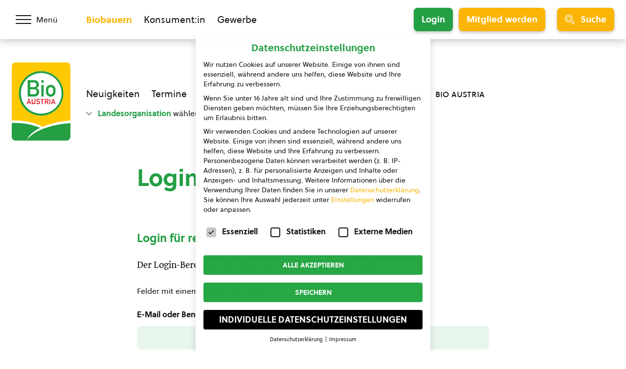

--- FILE ---
content_type: text/html; charset=utf-8
request_url: https://www.google.com/recaptcha/api2/anchor?ar=1&k=6Lf2Q4AaAAAAAHo2DV2blMln1KN_oKKXrVlbPyag&co=aHR0cHM6Ly93d3cuYmlvLWF1c3RyaWEuYXQ6NDQz&hl=en&v=PoyoqOPhxBO7pBk68S4YbpHZ&size=invisible&anchor-ms=20000&execute-ms=30000&cb=617nf18o8gbd
body_size: 48798
content:
<!DOCTYPE HTML><html dir="ltr" lang="en"><head><meta http-equiv="Content-Type" content="text/html; charset=UTF-8">
<meta http-equiv="X-UA-Compatible" content="IE=edge">
<title>reCAPTCHA</title>
<style type="text/css">
/* cyrillic-ext */
@font-face {
  font-family: 'Roboto';
  font-style: normal;
  font-weight: 400;
  font-stretch: 100%;
  src: url(//fonts.gstatic.com/s/roboto/v48/KFO7CnqEu92Fr1ME7kSn66aGLdTylUAMa3GUBHMdazTgWw.woff2) format('woff2');
  unicode-range: U+0460-052F, U+1C80-1C8A, U+20B4, U+2DE0-2DFF, U+A640-A69F, U+FE2E-FE2F;
}
/* cyrillic */
@font-face {
  font-family: 'Roboto';
  font-style: normal;
  font-weight: 400;
  font-stretch: 100%;
  src: url(//fonts.gstatic.com/s/roboto/v48/KFO7CnqEu92Fr1ME7kSn66aGLdTylUAMa3iUBHMdazTgWw.woff2) format('woff2');
  unicode-range: U+0301, U+0400-045F, U+0490-0491, U+04B0-04B1, U+2116;
}
/* greek-ext */
@font-face {
  font-family: 'Roboto';
  font-style: normal;
  font-weight: 400;
  font-stretch: 100%;
  src: url(//fonts.gstatic.com/s/roboto/v48/KFO7CnqEu92Fr1ME7kSn66aGLdTylUAMa3CUBHMdazTgWw.woff2) format('woff2');
  unicode-range: U+1F00-1FFF;
}
/* greek */
@font-face {
  font-family: 'Roboto';
  font-style: normal;
  font-weight: 400;
  font-stretch: 100%;
  src: url(//fonts.gstatic.com/s/roboto/v48/KFO7CnqEu92Fr1ME7kSn66aGLdTylUAMa3-UBHMdazTgWw.woff2) format('woff2');
  unicode-range: U+0370-0377, U+037A-037F, U+0384-038A, U+038C, U+038E-03A1, U+03A3-03FF;
}
/* math */
@font-face {
  font-family: 'Roboto';
  font-style: normal;
  font-weight: 400;
  font-stretch: 100%;
  src: url(//fonts.gstatic.com/s/roboto/v48/KFO7CnqEu92Fr1ME7kSn66aGLdTylUAMawCUBHMdazTgWw.woff2) format('woff2');
  unicode-range: U+0302-0303, U+0305, U+0307-0308, U+0310, U+0312, U+0315, U+031A, U+0326-0327, U+032C, U+032F-0330, U+0332-0333, U+0338, U+033A, U+0346, U+034D, U+0391-03A1, U+03A3-03A9, U+03B1-03C9, U+03D1, U+03D5-03D6, U+03F0-03F1, U+03F4-03F5, U+2016-2017, U+2034-2038, U+203C, U+2040, U+2043, U+2047, U+2050, U+2057, U+205F, U+2070-2071, U+2074-208E, U+2090-209C, U+20D0-20DC, U+20E1, U+20E5-20EF, U+2100-2112, U+2114-2115, U+2117-2121, U+2123-214F, U+2190, U+2192, U+2194-21AE, U+21B0-21E5, U+21F1-21F2, U+21F4-2211, U+2213-2214, U+2216-22FF, U+2308-230B, U+2310, U+2319, U+231C-2321, U+2336-237A, U+237C, U+2395, U+239B-23B7, U+23D0, U+23DC-23E1, U+2474-2475, U+25AF, U+25B3, U+25B7, U+25BD, U+25C1, U+25CA, U+25CC, U+25FB, U+266D-266F, U+27C0-27FF, U+2900-2AFF, U+2B0E-2B11, U+2B30-2B4C, U+2BFE, U+3030, U+FF5B, U+FF5D, U+1D400-1D7FF, U+1EE00-1EEFF;
}
/* symbols */
@font-face {
  font-family: 'Roboto';
  font-style: normal;
  font-weight: 400;
  font-stretch: 100%;
  src: url(//fonts.gstatic.com/s/roboto/v48/KFO7CnqEu92Fr1ME7kSn66aGLdTylUAMaxKUBHMdazTgWw.woff2) format('woff2');
  unicode-range: U+0001-000C, U+000E-001F, U+007F-009F, U+20DD-20E0, U+20E2-20E4, U+2150-218F, U+2190, U+2192, U+2194-2199, U+21AF, U+21E6-21F0, U+21F3, U+2218-2219, U+2299, U+22C4-22C6, U+2300-243F, U+2440-244A, U+2460-24FF, U+25A0-27BF, U+2800-28FF, U+2921-2922, U+2981, U+29BF, U+29EB, U+2B00-2BFF, U+4DC0-4DFF, U+FFF9-FFFB, U+10140-1018E, U+10190-1019C, U+101A0, U+101D0-101FD, U+102E0-102FB, U+10E60-10E7E, U+1D2C0-1D2D3, U+1D2E0-1D37F, U+1F000-1F0FF, U+1F100-1F1AD, U+1F1E6-1F1FF, U+1F30D-1F30F, U+1F315, U+1F31C, U+1F31E, U+1F320-1F32C, U+1F336, U+1F378, U+1F37D, U+1F382, U+1F393-1F39F, U+1F3A7-1F3A8, U+1F3AC-1F3AF, U+1F3C2, U+1F3C4-1F3C6, U+1F3CA-1F3CE, U+1F3D4-1F3E0, U+1F3ED, U+1F3F1-1F3F3, U+1F3F5-1F3F7, U+1F408, U+1F415, U+1F41F, U+1F426, U+1F43F, U+1F441-1F442, U+1F444, U+1F446-1F449, U+1F44C-1F44E, U+1F453, U+1F46A, U+1F47D, U+1F4A3, U+1F4B0, U+1F4B3, U+1F4B9, U+1F4BB, U+1F4BF, U+1F4C8-1F4CB, U+1F4D6, U+1F4DA, U+1F4DF, U+1F4E3-1F4E6, U+1F4EA-1F4ED, U+1F4F7, U+1F4F9-1F4FB, U+1F4FD-1F4FE, U+1F503, U+1F507-1F50B, U+1F50D, U+1F512-1F513, U+1F53E-1F54A, U+1F54F-1F5FA, U+1F610, U+1F650-1F67F, U+1F687, U+1F68D, U+1F691, U+1F694, U+1F698, U+1F6AD, U+1F6B2, U+1F6B9-1F6BA, U+1F6BC, U+1F6C6-1F6CF, U+1F6D3-1F6D7, U+1F6E0-1F6EA, U+1F6F0-1F6F3, U+1F6F7-1F6FC, U+1F700-1F7FF, U+1F800-1F80B, U+1F810-1F847, U+1F850-1F859, U+1F860-1F887, U+1F890-1F8AD, U+1F8B0-1F8BB, U+1F8C0-1F8C1, U+1F900-1F90B, U+1F93B, U+1F946, U+1F984, U+1F996, U+1F9E9, U+1FA00-1FA6F, U+1FA70-1FA7C, U+1FA80-1FA89, U+1FA8F-1FAC6, U+1FACE-1FADC, U+1FADF-1FAE9, U+1FAF0-1FAF8, U+1FB00-1FBFF;
}
/* vietnamese */
@font-face {
  font-family: 'Roboto';
  font-style: normal;
  font-weight: 400;
  font-stretch: 100%;
  src: url(//fonts.gstatic.com/s/roboto/v48/KFO7CnqEu92Fr1ME7kSn66aGLdTylUAMa3OUBHMdazTgWw.woff2) format('woff2');
  unicode-range: U+0102-0103, U+0110-0111, U+0128-0129, U+0168-0169, U+01A0-01A1, U+01AF-01B0, U+0300-0301, U+0303-0304, U+0308-0309, U+0323, U+0329, U+1EA0-1EF9, U+20AB;
}
/* latin-ext */
@font-face {
  font-family: 'Roboto';
  font-style: normal;
  font-weight: 400;
  font-stretch: 100%;
  src: url(//fonts.gstatic.com/s/roboto/v48/KFO7CnqEu92Fr1ME7kSn66aGLdTylUAMa3KUBHMdazTgWw.woff2) format('woff2');
  unicode-range: U+0100-02BA, U+02BD-02C5, U+02C7-02CC, U+02CE-02D7, U+02DD-02FF, U+0304, U+0308, U+0329, U+1D00-1DBF, U+1E00-1E9F, U+1EF2-1EFF, U+2020, U+20A0-20AB, U+20AD-20C0, U+2113, U+2C60-2C7F, U+A720-A7FF;
}
/* latin */
@font-face {
  font-family: 'Roboto';
  font-style: normal;
  font-weight: 400;
  font-stretch: 100%;
  src: url(//fonts.gstatic.com/s/roboto/v48/KFO7CnqEu92Fr1ME7kSn66aGLdTylUAMa3yUBHMdazQ.woff2) format('woff2');
  unicode-range: U+0000-00FF, U+0131, U+0152-0153, U+02BB-02BC, U+02C6, U+02DA, U+02DC, U+0304, U+0308, U+0329, U+2000-206F, U+20AC, U+2122, U+2191, U+2193, U+2212, U+2215, U+FEFF, U+FFFD;
}
/* cyrillic-ext */
@font-face {
  font-family: 'Roboto';
  font-style: normal;
  font-weight: 500;
  font-stretch: 100%;
  src: url(//fonts.gstatic.com/s/roboto/v48/KFO7CnqEu92Fr1ME7kSn66aGLdTylUAMa3GUBHMdazTgWw.woff2) format('woff2');
  unicode-range: U+0460-052F, U+1C80-1C8A, U+20B4, U+2DE0-2DFF, U+A640-A69F, U+FE2E-FE2F;
}
/* cyrillic */
@font-face {
  font-family: 'Roboto';
  font-style: normal;
  font-weight: 500;
  font-stretch: 100%;
  src: url(//fonts.gstatic.com/s/roboto/v48/KFO7CnqEu92Fr1ME7kSn66aGLdTylUAMa3iUBHMdazTgWw.woff2) format('woff2');
  unicode-range: U+0301, U+0400-045F, U+0490-0491, U+04B0-04B1, U+2116;
}
/* greek-ext */
@font-face {
  font-family: 'Roboto';
  font-style: normal;
  font-weight: 500;
  font-stretch: 100%;
  src: url(//fonts.gstatic.com/s/roboto/v48/KFO7CnqEu92Fr1ME7kSn66aGLdTylUAMa3CUBHMdazTgWw.woff2) format('woff2');
  unicode-range: U+1F00-1FFF;
}
/* greek */
@font-face {
  font-family: 'Roboto';
  font-style: normal;
  font-weight: 500;
  font-stretch: 100%;
  src: url(//fonts.gstatic.com/s/roboto/v48/KFO7CnqEu92Fr1ME7kSn66aGLdTylUAMa3-UBHMdazTgWw.woff2) format('woff2');
  unicode-range: U+0370-0377, U+037A-037F, U+0384-038A, U+038C, U+038E-03A1, U+03A3-03FF;
}
/* math */
@font-face {
  font-family: 'Roboto';
  font-style: normal;
  font-weight: 500;
  font-stretch: 100%;
  src: url(//fonts.gstatic.com/s/roboto/v48/KFO7CnqEu92Fr1ME7kSn66aGLdTylUAMawCUBHMdazTgWw.woff2) format('woff2');
  unicode-range: U+0302-0303, U+0305, U+0307-0308, U+0310, U+0312, U+0315, U+031A, U+0326-0327, U+032C, U+032F-0330, U+0332-0333, U+0338, U+033A, U+0346, U+034D, U+0391-03A1, U+03A3-03A9, U+03B1-03C9, U+03D1, U+03D5-03D6, U+03F0-03F1, U+03F4-03F5, U+2016-2017, U+2034-2038, U+203C, U+2040, U+2043, U+2047, U+2050, U+2057, U+205F, U+2070-2071, U+2074-208E, U+2090-209C, U+20D0-20DC, U+20E1, U+20E5-20EF, U+2100-2112, U+2114-2115, U+2117-2121, U+2123-214F, U+2190, U+2192, U+2194-21AE, U+21B0-21E5, U+21F1-21F2, U+21F4-2211, U+2213-2214, U+2216-22FF, U+2308-230B, U+2310, U+2319, U+231C-2321, U+2336-237A, U+237C, U+2395, U+239B-23B7, U+23D0, U+23DC-23E1, U+2474-2475, U+25AF, U+25B3, U+25B7, U+25BD, U+25C1, U+25CA, U+25CC, U+25FB, U+266D-266F, U+27C0-27FF, U+2900-2AFF, U+2B0E-2B11, U+2B30-2B4C, U+2BFE, U+3030, U+FF5B, U+FF5D, U+1D400-1D7FF, U+1EE00-1EEFF;
}
/* symbols */
@font-face {
  font-family: 'Roboto';
  font-style: normal;
  font-weight: 500;
  font-stretch: 100%;
  src: url(//fonts.gstatic.com/s/roboto/v48/KFO7CnqEu92Fr1ME7kSn66aGLdTylUAMaxKUBHMdazTgWw.woff2) format('woff2');
  unicode-range: U+0001-000C, U+000E-001F, U+007F-009F, U+20DD-20E0, U+20E2-20E4, U+2150-218F, U+2190, U+2192, U+2194-2199, U+21AF, U+21E6-21F0, U+21F3, U+2218-2219, U+2299, U+22C4-22C6, U+2300-243F, U+2440-244A, U+2460-24FF, U+25A0-27BF, U+2800-28FF, U+2921-2922, U+2981, U+29BF, U+29EB, U+2B00-2BFF, U+4DC0-4DFF, U+FFF9-FFFB, U+10140-1018E, U+10190-1019C, U+101A0, U+101D0-101FD, U+102E0-102FB, U+10E60-10E7E, U+1D2C0-1D2D3, U+1D2E0-1D37F, U+1F000-1F0FF, U+1F100-1F1AD, U+1F1E6-1F1FF, U+1F30D-1F30F, U+1F315, U+1F31C, U+1F31E, U+1F320-1F32C, U+1F336, U+1F378, U+1F37D, U+1F382, U+1F393-1F39F, U+1F3A7-1F3A8, U+1F3AC-1F3AF, U+1F3C2, U+1F3C4-1F3C6, U+1F3CA-1F3CE, U+1F3D4-1F3E0, U+1F3ED, U+1F3F1-1F3F3, U+1F3F5-1F3F7, U+1F408, U+1F415, U+1F41F, U+1F426, U+1F43F, U+1F441-1F442, U+1F444, U+1F446-1F449, U+1F44C-1F44E, U+1F453, U+1F46A, U+1F47D, U+1F4A3, U+1F4B0, U+1F4B3, U+1F4B9, U+1F4BB, U+1F4BF, U+1F4C8-1F4CB, U+1F4D6, U+1F4DA, U+1F4DF, U+1F4E3-1F4E6, U+1F4EA-1F4ED, U+1F4F7, U+1F4F9-1F4FB, U+1F4FD-1F4FE, U+1F503, U+1F507-1F50B, U+1F50D, U+1F512-1F513, U+1F53E-1F54A, U+1F54F-1F5FA, U+1F610, U+1F650-1F67F, U+1F687, U+1F68D, U+1F691, U+1F694, U+1F698, U+1F6AD, U+1F6B2, U+1F6B9-1F6BA, U+1F6BC, U+1F6C6-1F6CF, U+1F6D3-1F6D7, U+1F6E0-1F6EA, U+1F6F0-1F6F3, U+1F6F7-1F6FC, U+1F700-1F7FF, U+1F800-1F80B, U+1F810-1F847, U+1F850-1F859, U+1F860-1F887, U+1F890-1F8AD, U+1F8B0-1F8BB, U+1F8C0-1F8C1, U+1F900-1F90B, U+1F93B, U+1F946, U+1F984, U+1F996, U+1F9E9, U+1FA00-1FA6F, U+1FA70-1FA7C, U+1FA80-1FA89, U+1FA8F-1FAC6, U+1FACE-1FADC, U+1FADF-1FAE9, U+1FAF0-1FAF8, U+1FB00-1FBFF;
}
/* vietnamese */
@font-face {
  font-family: 'Roboto';
  font-style: normal;
  font-weight: 500;
  font-stretch: 100%;
  src: url(//fonts.gstatic.com/s/roboto/v48/KFO7CnqEu92Fr1ME7kSn66aGLdTylUAMa3OUBHMdazTgWw.woff2) format('woff2');
  unicode-range: U+0102-0103, U+0110-0111, U+0128-0129, U+0168-0169, U+01A0-01A1, U+01AF-01B0, U+0300-0301, U+0303-0304, U+0308-0309, U+0323, U+0329, U+1EA0-1EF9, U+20AB;
}
/* latin-ext */
@font-face {
  font-family: 'Roboto';
  font-style: normal;
  font-weight: 500;
  font-stretch: 100%;
  src: url(//fonts.gstatic.com/s/roboto/v48/KFO7CnqEu92Fr1ME7kSn66aGLdTylUAMa3KUBHMdazTgWw.woff2) format('woff2');
  unicode-range: U+0100-02BA, U+02BD-02C5, U+02C7-02CC, U+02CE-02D7, U+02DD-02FF, U+0304, U+0308, U+0329, U+1D00-1DBF, U+1E00-1E9F, U+1EF2-1EFF, U+2020, U+20A0-20AB, U+20AD-20C0, U+2113, U+2C60-2C7F, U+A720-A7FF;
}
/* latin */
@font-face {
  font-family: 'Roboto';
  font-style: normal;
  font-weight: 500;
  font-stretch: 100%;
  src: url(//fonts.gstatic.com/s/roboto/v48/KFO7CnqEu92Fr1ME7kSn66aGLdTylUAMa3yUBHMdazQ.woff2) format('woff2');
  unicode-range: U+0000-00FF, U+0131, U+0152-0153, U+02BB-02BC, U+02C6, U+02DA, U+02DC, U+0304, U+0308, U+0329, U+2000-206F, U+20AC, U+2122, U+2191, U+2193, U+2212, U+2215, U+FEFF, U+FFFD;
}
/* cyrillic-ext */
@font-face {
  font-family: 'Roboto';
  font-style: normal;
  font-weight: 900;
  font-stretch: 100%;
  src: url(//fonts.gstatic.com/s/roboto/v48/KFO7CnqEu92Fr1ME7kSn66aGLdTylUAMa3GUBHMdazTgWw.woff2) format('woff2');
  unicode-range: U+0460-052F, U+1C80-1C8A, U+20B4, U+2DE0-2DFF, U+A640-A69F, U+FE2E-FE2F;
}
/* cyrillic */
@font-face {
  font-family: 'Roboto';
  font-style: normal;
  font-weight: 900;
  font-stretch: 100%;
  src: url(//fonts.gstatic.com/s/roboto/v48/KFO7CnqEu92Fr1ME7kSn66aGLdTylUAMa3iUBHMdazTgWw.woff2) format('woff2');
  unicode-range: U+0301, U+0400-045F, U+0490-0491, U+04B0-04B1, U+2116;
}
/* greek-ext */
@font-face {
  font-family: 'Roboto';
  font-style: normal;
  font-weight: 900;
  font-stretch: 100%;
  src: url(//fonts.gstatic.com/s/roboto/v48/KFO7CnqEu92Fr1ME7kSn66aGLdTylUAMa3CUBHMdazTgWw.woff2) format('woff2');
  unicode-range: U+1F00-1FFF;
}
/* greek */
@font-face {
  font-family: 'Roboto';
  font-style: normal;
  font-weight: 900;
  font-stretch: 100%;
  src: url(//fonts.gstatic.com/s/roboto/v48/KFO7CnqEu92Fr1ME7kSn66aGLdTylUAMa3-UBHMdazTgWw.woff2) format('woff2');
  unicode-range: U+0370-0377, U+037A-037F, U+0384-038A, U+038C, U+038E-03A1, U+03A3-03FF;
}
/* math */
@font-face {
  font-family: 'Roboto';
  font-style: normal;
  font-weight: 900;
  font-stretch: 100%;
  src: url(//fonts.gstatic.com/s/roboto/v48/KFO7CnqEu92Fr1ME7kSn66aGLdTylUAMawCUBHMdazTgWw.woff2) format('woff2');
  unicode-range: U+0302-0303, U+0305, U+0307-0308, U+0310, U+0312, U+0315, U+031A, U+0326-0327, U+032C, U+032F-0330, U+0332-0333, U+0338, U+033A, U+0346, U+034D, U+0391-03A1, U+03A3-03A9, U+03B1-03C9, U+03D1, U+03D5-03D6, U+03F0-03F1, U+03F4-03F5, U+2016-2017, U+2034-2038, U+203C, U+2040, U+2043, U+2047, U+2050, U+2057, U+205F, U+2070-2071, U+2074-208E, U+2090-209C, U+20D0-20DC, U+20E1, U+20E5-20EF, U+2100-2112, U+2114-2115, U+2117-2121, U+2123-214F, U+2190, U+2192, U+2194-21AE, U+21B0-21E5, U+21F1-21F2, U+21F4-2211, U+2213-2214, U+2216-22FF, U+2308-230B, U+2310, U+2319, U+231C-2321, U+2336-237A, U+237C, U+2395, U+239B-23B7, U+23D0, U+23DC-23E1, U+2474-2475, U+25AF, U+25B3, U+25B7, U+25BD, U+25C1, U+25CA, U+25CC, U+25FB, U+266D-266F, U+27C0-27FF, U+2900-2AFF, U+2B0E-2B11, U+2B30-2B4C, U+2BFE, U+3030, U+FF5B, U+FF5D, U+1D400-1D7FF, U+1EE00-1EEFF;
}
/* symbols */
@font-face {
  font-family: 'Roboto';
  font-style: normal;
  font-weight: 900;
  font-stretch: 100%;
  src: url(//fonts.gstatic.com/s/roboto/v48/KFO7CnqEu92Fr1ME7kSn66aGLdTylUAMaxKUBHMdazTgWw.woff2) format('woff2');
  unicode-range: U+0001-000C, U+000E-001F, U+007F-009F, U+20DD-20E0, U+20E2-20E4, U+2150-218F, U+2190, U+2192, U+2194-2199, U+21AF, U+21E6-21F0, U+21F3, U+2218-2219, U+2299, U+22C4-22C6, U+2300-243F, U+2440-244A, U+2460-24FF, U+25A0-27BF, U+2800-28FF, U+2921-2922, U+2981, U+29BF, U+29EB, U+2B00-2BFF, U+4DC0-4DFF, U+FFF9-FFFB, U+10140-1018E, U+10190-1019C, U+101A0, U+101D0-101FD, U+102E0-102FB, U+10E60-10E7E, U+1D2C0-1D2D3, U+1D2E0-1D37F, U+1F000-1F0FF, U+1F100-1F1AD, U+1F1E6-1F1FF, U+1F30D-1F30F, U+1F315, U+1F31C, U+1F31E, U+1F320-1F32C, U+1F336, U+1F378, U+1F37D, U+1F382, U+1F393-1F39F, U+1F3A7-1F3A8, U+1F3AC-1F3AF, U+1F3C2, U+1F3C4-1F3C6, U+1F3CA-1F3CE, U+1F3D4-1F3E0, U+1F3ED, U+1F3F1-1F3F3, U+1F3F5-1F3F7, U+1F408, U+1F415, U+1F41F, U+1F426, U+1F43F, U+1F441-1F442, U+1F444, U+1F446-1F449, U+1F44C-1F44E, U+1F453, U+1F46A, U+1F47D, U+1F4A3, U+1F4B0, U+1F4B3, U+1F4B9, U+1F4BB, U+1F4BF, U+1F4C8-1F4CB, U+1F4D6, U+1F4DA, U+1F4DF, U+1F4E3-1F4E6, U+1F4EA-1F4ED, U+1F4F7, U+1F4F9-1F4FB, U+1F4FD-1F4FE, U+1F503, U+1F507-1F50B, U+1F50D, U+1F512-1F513, U+1F53E-1F54A, U+1F54F-1F5FA, U+1F610, U+1F650-1F67F, U+1F687, U+1F68D, U+1F691, U+1F694, U+1F698, U+1F6AD, U+1F6B2, U+1F6B9-1F6BA, U+1F6BC, U+1F6C6-1F6CF, U+1F6D3-1F6D7, U+1F6E0-1F6EA, U+1F6F0-1F6F3, U+1F6F7-1F6FC, U+1F700-1F7FF, U+1F800-1F80B, U+1F810-1F847, U+1F850-1F859, U+1F860-1F887, U+1F890-1F8AD, U+1F8B0-1F8BB, U+1F8C0-1F8C1, U+1F900-1F90B, U+1F93B, U+1F946, U+1F984, U+1F996, U+1F9E9, U+1FA00-1FA6F, U+1FA70-1FA7C, U+1FA80-1FA89, U+1FA8F-1FAC6, U+1FACE-1FADC, U+1FADF-1FAE9, U+1FAF0-1FAF8, U+1FB00-1FBFF;
}
/* vietnamese */
@font-face {
  font-family: 'Roboto';
  font-style: normal;
  font-weight: 900;
  font-stretch: 100%;
  src: url(//fonts.gstatic.com/s/roboto/v48/KFO7CnqEu92Fr1ME7kSn66aGLdTylUAMa3OUBHMdazTgWw.woff2) format('woff2');
  unicode-range: U+0102-0103, U+0110-0111, U+0128-0129, U+0168-0169, U+01A0-01A1, U+01AF-01B0, U+0300-0301, U+0303-0304, U+0308-0309, U+0323, U+0329, U+1EA0-1EF9, U+20AB;
}
/* latin-ext */
@font-face {
  font-family: 'Roboto';
  font-style: normal;
  font-weight: 900;
  font-stretch: 100%;
  src: url(//fonts.gstatic.com/s/roboto/v48/KFO7CnqEu92Fr1ME7kSn66aGLdTylUAMa3KUBHMdazTgWw.woff2) format('woff2');
  unicode-range: U+0100-02BA, U+02BD-02C5, U+02C7-02CC, U+02CE-02D7, U+02DD-02FF, U+0304, U+0308, U+0329, U+1D00-1DBF, U+1E00-1E9F, U+1EF2-1EFF, U+2020, U+20A0-20AB, U+20AD-20C0, U+2113, U+2C60-2C7F, U+A720-A7FF;
}
/* latin */
@font-face {
  font-family: 'Roboto';
  font-style: normal;
  font-weight: 900;
  font-stretch: 100%;
  src: url(//fonts.gstatic.com/s/roboto/v48/KFO7CnqEu92Fr1ME7kSn66aGLdTylUAMa3yUBHMdazQ.woff2) format('woff2');
  unicode-range: U+0000-00FF, U+0131, U+0152-0153, U+02BB-02BC, U+02C6, U+02DA, U+02DC, U+0304, U+0308, U+0329, U+2000-206F, U+20AC, U+2122, U+2191, U+2193, U+2212, U+2215, U+FEFF, U+FFFD;
}

</style>
<link rel="stylesheet" type="text/css" href="https://www.gstatic.com/recaptcha/releases/PoyoqOPhxBO7pBk68S4YbpHZ/styles__ltr.css">
<script nonce="XJpYvkcwj7UHFIC9PFAEVA" type="text/javascript">window['__recaptcha_api'] = 'https://www.google.com/recaptcha/api2/';</script>
<script type="text/javascript" src="https://www.gstatic.com/recaptcha/releases/PoyoqOPhxBO7pBk68S4YbpHZ/recaptcha__en.js" nonce="XJpYvkcwj7UHFIC9PFAEVA">
      
    </script></head>
<body><div id="rc-anchor-alert" class="rc-anchor-alert"></div>
<input type="hidden" id="recaptcha-token" value="[base64]">
<script type="text/javascript" nonce="XJpYvkcwj7UHFIC9PFAEVA">
      recaptcha.anchor.Main.init("[\x22ainput\x22,[\x22bgdata\x22,\x22\x22,\[base64]/[base64]/[base64]/[base64]/[base64]/[base64]/KGcoTywyNTMsTy5PKSxVRyhPLEMpKTpnKE8sMjUzLEMpLE8pKSxsKSksTykpfSxieT1mdW5jdGlvbihDLE8sdSxsKXtmb3IobD0odT1SKEMpLDApO08+MDtPLS0pbD1sPDw4fFooQyk7ZyhDLHUsbCl9LFVHPWZ1bmN0aW9uKEMsTyl7Qy5pLmxlbmd0aD4xMDQ/[base64]/[base64]/[base64]/[base64]/[base64]/[base64]/[base64]\\u003d\x22,\[base64]\\u003d\x22,\[base64]/Cq8KBw57CgsO9U8Onw7gYwonCmMK/Im4fUzIaM8KXwqXCt2vDnlTCogEswo0BwoLClsOoOsKvGAHDv28Lb8OHwqDCtUxIRGktwqzClQh3w7xkUW3DhjbCnXE1I8Kaw4HDvMKNw7o5JUrDoMOBwo/CksO/AsOuQMO/f8Kdw6fDkFTDhQDDscOxKMKALA3Cgil2IMOcwqUjEMO2wrssE8KMw6BOwpBdEsOuwqDDhsK5STcTw6rDlsKvIQ3Dh1XCrsOkETXDvBhWLU9Jw7nCnVDDpCTDuREnR1/[base64]/Cp17CvF3DlsOWw4UKRcK8VMKDJFvCihcfw7HChcO8wrB2w6XDjcKewqXDsFEeIMO0wqLCm8K6w5N/VcOGZ23ChsOoBzzDm8KsS8KmV3lURHNvw4AgV25wUsOtRsKhw6bCoMKtw5gVQcK1X8KgHRt7NMKCw6rDt0XDn1TCsGnCoEhEBsKEdMO6w4BXw6wNwq1lHTfCh8KuUBnDncKkUsKKw51Bw4VjGcKAw73CisOOwoLDqQ/DkcKCw7TCv8KofGrCtmg5TsOnwonDhMKOwrRrBzUpPxLCvR1+woPCslI/[base64]/[base64]/[base64]/CnMOLBl/[base64]/CpxnCvTjCljrDh3UIw63DvMKgAQEyw4AWZMOewq4kUcOmbV5VdsOwM8OrTsOYwo7CoknCjm4cIsOYEQzCrMKowojDgUBCwoxPO8OUHsOlw5DDrxBWw4/Dik10w4XCgMKHwoPDksOVwojChX/DqiZ1w4DCuzfCkcK2fFgVw5/DhsKFAFPCk8K/[base64]/[base64]/CtsOHMMOvGsOhCMOyFsK9w69GS8O/w6jDsENGacOmH8KNO8ONGsOqPSTDucKhwpUeBUTCjCDDicO8w7DCsD41wo96wqvDpyDCpVZbwrzDocK2w5LDvG9/w6lvHsKgLcOjw4VeXsK0D0Inw7fCsQzDssKmwoMiC8KECT5+wqYkwrgrKzLDugswwo4+wo5vw67CvG/[base64]/CpVtAwp0AHsOpwpnDlwvDk8Ojw68Cw6YRw6Fwwo8twrbDvMOew6DCocOHHcKjw7dUw6/CliYYbcOfXMKTwrjDgMKywpvDgMKpasKYw6zCgzJCwrc+wp0OcDvDtgHDqjFCJTUqw5YCMsOlCcO2wqlTD8KJKsKPZwcxw7PCkMKYw5fDombDjjrCjXh/w75wwpkUw7zCiyUnw4DClDFsAcKhwqY3w4jCkcKewp9uw5cPfsKOBWbCmWV5PcOZcD0hw5/[base64]/DtBPDpcKNw4QZa1BPw6nChcK8wpc+w4jDvGfDpR/DmkAVw6vDrMKHwo3Dp8Kcw6jCoTUCw7U5UMKYL1nCgjnDu1EzwrwuOlkBBMKUwrVwDnM4XH/CpD3CvsO7CsK+dj3CjmFqwoxMw6rChRJGw6I8OinCgcOHw7Bvw4HCr8K+PUEdwojDn8KLw7FHCMO2w592w6XDjMOSwp0Nw5xZw7zChcOOfRjCkijCt8O5aXZQwpx5FWTDrsKsKsKpw5Ynw5ZCw7jDs8Kww5VPwpnCtsODw7LCrVJ2UQPCo8K/wp3DkWBiw7Ncwr/Clnl7woPCsUvDv8Kmw65iwozDicOLwqRIUMO5HcK/[base64]/[base64]/CtyVAA3rCjMKMwowhADoDw5omwq48bsKswofCh0IswqE6DlPCr8K4w5NBw4XDucKkQMKlZ3VvBh5UTcO/wqrCj8KVYRB9w6Aaw7XDg8Osw5Y2w7XDljgsw6HCiD7CjWfCnMKOwoImwpvCucOPwq8Gw6/[base64]/w4o+HMOAZMKPJl7Cgi5CPcOvDBjDv8O1ESfCucKfw7zDv8KvFcOcwoTDsErCgsOxw4PDpxXDt2TDjMO0F8KTw4cQRz8Lwoo0Kxsdw7LCscKLw53Dj8Kow4LDnsKiwo9ybsOlw6fChcO6w6wdECrDhlQdJHBqw4kRw7pnwqzDrk/[base64]/[base64]/Dh8OHw6PDpMKqw4fCoMKgNcKARzNeSErDrcKFw4kKK8OHw6nChX/CucOPw7jClMKAw4LDnsKlw4/CgcKkwowaw7xewrvCiMKBRSfDuMK2cW1dw4sXXgs9w5bCnEnCkHLClMOnwpY5GVrCnxY1w7XDtkTCp8K2MsKAIcKjVxjDmsObd3bCmmAXVcOuW8Kgw6diw51/LnJKwq81wqw1Y8OoTMKFwol0ScKvw53CpMO+BlJjwr1bw7XDpnBbw7rDlsO3FR/Dk8OFw6IyNsKuMMKhwpXClsOIX8KTFjpfw4RrO8ONcMOpwonDmwA+wqNHBWVlwqHCqcOENcOhw4Vbw7/DpcOOw5zCnB1HbMK1YMOgfT3DuHrDrcOWwrDDoMOmwqvDksK4W3tewqdRcgZWeMOMfDzCu8O7TsKuTMKcw4/CqmLCmQUzwp5aw7lDwrnCqUpCEsOLwo/[base64]/DlBNDw4hWWkXCjEjClsOmwpIlDgUkw6PCu8O0wpvDqsKmSD8rw7cLwqdxHzpKT8KXSgTDkcOsw7/Cn8KswqPDjMKfwpLCty/CtsOCCzHCvwQ9HW9hwp7Dj8O8CMOZBsKLa1vCs8K8w7svG8KoDkkocsKYVcOkVgDDnDPDs8O9wrjDkMO7QMObwpjDksKZw7HDhBEOw7IZw7AmHm8QUlhAw7/DrXLCnXDCqi/[base64]/Ds8Oqw5LDuQsNUMOJUn7CjMO3DMKFcHDCrsOEwqIwNMOfY8Oyw75sQ8KPa8Kuw5U3w4Jmwq/DkMOlwr3DizbDssKJw7JyOMOoLcKCYsKLQmbDmMO/bwpWUiEsw6dcwprDk8ORwq8aw73CsRkLw7fCuMO9wo/DicOfw6LDg8KSIMKeOsKZTG0cccORccK0EMKiw6UDwoVRY3gjXsKgw7YOLsONw4LDnMKPw6ITJ2jCosOLK8Kww7/DoGHCgiwlwrEhwrZMwpQmJ8OwaMKQw5oaSEbDk1fCti7DhsK6VDlQbDEfw4XDikBgNMKmwpBDwrMCwpHDj1rDkMOyNsOaXMKIK8OHwqotwp0le2UfEEdewpxSw5waw78jcjrCksO1bcKjwotawpvCh8Omw4/[base64]/DoA7DulHDuQfCvMKkw6MWw6fClEF0cHjDqMKfV8KJwopjbWrCoMK8Chkdw58lPDgRF0Qpw6rClsOjwpRTwoHCgcOOW8OBX8KoKDXCjMKqecO8RMOsw7JOBTzCo8OOR8OMKsK+w7F/EBAlwq3DiBNwDcOewobCi8Kcwr5LwrbCrWtYXjZJfcKOGsKww5xOwo9/asKfbHdWw5rCmWHCsSDCr8Kmwq3DisKzwpgewod4TMKkw6zCr8KJYW3CnjBDwonDuVZfw7koQ8OHV8KgDjQLw79RUcO/wq3Dr8KaaMO0GsKpw7Jgd2fDicKFLsKWA8KyZSsEwrJqw4wqQcO/[base64]/[base64]/DicKyJsOjT8O+Hkxrw5LCsFjDnxZRw4nCj8O9w4RKMsKsKRNxA8Otw4Q+wqDCvcOhH8KOITV4wqTDll7DsFQFJTfDisOfwqxKw7ZpwpvCqV/[base64]/CqcOJw5kewqtZwqsqQsKNVMOuw6JBAw4SfWPDm1UZPsOXwoJHwpPCnMOATcKPwq/DgMOIwqvCtMOOLsKjwrp3D8KbwpvCtMKzwpvDrMOHwqhkFcKcLcOMw6zClsOMwopNwo3Cg8O+WC4KJTRgw61ZcXQ/w6Y5w4xXGXHCvMOwwqAzwqMCYWXCpMKDfgbCmw0mwqHCh8KgViHDiAw1woXDhMKPw7nDi8OdwrELwp18FmwhdcO/wqTDmjzDjGtKYXDDhsKxUsKBwqnDgcKewrfCvcKlw67Dij53woMFI8KREsKHw5/CnjxGwrh8aMOwdMKaw5HDhcKJwoRcJcKSw5EVLcO+cwlfw4bCtsOiwpXDnw04TGZtTcKtworDhzldw5gaUsO1wr1pQ8Kuw4TDmmhTwpwgwqxiwrAvwp/[base64]/Cn2t9E0MpwojCgsK4J8OKw78XM8OYPEMYInPCucKGIC7Ckx9JdcK5w5/Cu8KQCcKmKcOPLyXDjsOEwp3CiiPDgDk/dMKjwo3Di8O9w4ZDw4gsw5PCrU/[base64]/w7rCgMKqT8OMacOzCExuED1FMW9RwqzDqDXCiWYoZVPCocKzYmPDs8OeP3LCpAl/[base64]/VH3CrcKfw5bCtzcVw4fCj8KpZCsuw69CFcKYJsK+fj3DhMK/wrweSRvDucOJbsKlw5slw4zDuBfDokDDpSUPwqI4woTDlMKvwqIqJSrDncOowqbCpQlPw6LCuMOMJcKawoXDvEnClcK7wpvCh8Kkw7/Di8OOwqXClAvDisOhwrx3ORISw6XCvcOtwrTCizY7OjvCqnhZc8KsAsO7w6zDs8KLwqlJwosWFMO8WwzCiSnDgAXCgsKXYcOswqJ4KMOdGMO7wpPCscO/A8OfRcKxw63CukQyU8KnbjfCln3DsWXChnMrw4s8XVTDuMKEwoXDoMKxAMK1CMKkOMKuYMK7KUJow5IfcxMnwqTCgsOnKSfDh8K8FMONwqs5wr8LQ8ONw6vDgMOiCcKUAX/DvMOIGAt+FG/[base64]/[base64]/[base64]/[base64]/JsOXwqlsw4PDp8KQQMOiwrRvTHkGw71ZIBdDw6VoNMOOCT8YwpPDqMKYwpYabcOsQsOew5fCn8KCwrNmwq/[base64]/wpLCg0pVYMKQw73DgcKBNMKqwo3Dq8O9diowLcO3EsO6wovCgXLCi8KNLHDCisOIYAvDosKUaR4zwpBFwoYswrbCsFPDu8OYw7EtZMOvKMOVLMK3SMOsTsO4QcK6L8KQwoAbwoASwoEQwpx0e8KJZX3CqsOBbDQhHjoUW8KXaMK3HsKww4wXa0TCgV/CinXDosOkw6BaTyDDv8Kgwp7CksOMwo3Cr8O9w5ZiQsK/FxQUwrnCl8OubSvCm3dQRsKZD1DDvsKfwqhkScKkwqd+w4HDmsO0MjMCw4PCmcKJBl5mw5jClVzClnPDr8OEV8OEPi5OwoHDpCfDtyvDqTxow5BTMsOBwqvDsTl7woZswqQSQ8OTwrohDCXDoh3DjsK4wpIFdsKdw49Fw45nwr9Bw7F/wpcNw6zCnsK8MF/CjFx5w7k3wqbDuVzDkkh0w4BHwqRZw4AuwpzDkSwibcKWZsOww7/CvMK0w6hgwoTDnsOrwo3DnnopwrUPw7rDozzCsi/Dg1rCj27Ch8K1wqrDrsOSXiB7wpoNwprDrkDCpMKdwrjDjTtaeXvDoMO6ZHECGMKsYQEcwqjDpz3CtcOcHijCkcOIC8KKw5rCrsOvwpTDlcK6w6jDl3lOwocxfMKew4IDwrEhwoPCoR/[base64]/Ci2TCpmtmw63DnHrCr8KyIGQkbsO+w4LDvgRAOwPDucOPCcK+wrnDgznDncOoNMOYI2RgY8OiesOhShI0eMOyIsOOwp/[base64]/DnwE8SMOTPMK1wrbDrMKDTD1Iw6DDmB7DiTfCnRNIMWEbGjPDr8O1JQohw4/CjBPCmkDCkMK0wpvDscKELTPCji3CkTpzYn/CoFHCkhbDuMOYMzrDk8KRw4nCpVNOw41kw4zCgiLCm8KIF8Oew5fDpcO8wrzCtRR4w5XDpQ0vwoTCq8OcwpLDh2hEwobCgCDCjsKOK8KCwr/CsFwawqcmQWTCmsKlwoUCwrlTeGphw7fDjG5XwoVXw5vDhDEwHDZhw7AfwpXDjVgXw7BOw4TDsE3DkMOdFMO2w57DgcKPf8Oww7wPR8K4wq8TwrACwqfDlMOdW3kqwrnCg8OcwoIWwrDCvgvDgcKkKyzDn0Zwwr/CjcOOw59Dw5NcZ8Kfbxp0PXBtPMKLA8KswoVgUEDCmMOaYkHCt8Olwo7Dk8Kcw4MHQsKEDMO0E8KuZxcjw6MoOBnCgMKqw7ADw6cTTQ5pwpPDlQjDrsOLw5sywox3S8OeMcO9wowqw7oOw4DDuirDiMOJKjxGw47DnDHCrTHDlF/DgHrDjD3ChcOVwqUAfsOieV5xeMOTFcKqQTxhHFnDkQPCtcKPw5zCjDYJw68QVSMmw4gswphswozCvFTCiXtPw70QY27DhsKkw6HDgsKhPQ9gPsKOJl55w5p4b8OMQsOJdcO7woFBw5jCjMKzwopxwrx9asKGwpXCokHDgEt+w53Cu8K7HsKNw7hGN3/CtinCrcKtFMOIDMKZdVzCnxEiTMK6wrzClMK3wqNtwqvCpsOnJ8OVP1ZkBcKkJS1lWXbCvsKew4N3wqXDtgfDrsOcd8KwwoA5S8Kpw5TCqMKzQjXDvBzCtsO4R8KKw4HDvBvCknFVJsOSdMKwwpHDt2PDgsK/wqLDvcKQw4E0WwjCvsKfQXcKVcKxw68/w5MUwpTCk3pswrsiwrXCgQQkUWcWAn7CncO1ZMK6fl0Gw79uM8O7wqMMdcKEwpYcw6/Di0YiQMK9FWtGDsOCbkrCiE/Cm8O9SgjDil4KwrdITBwPw5bCm1DCunpsPXYHw7/Dlz1nwqNcwoImw752GcOlw7vCq2vCr8Ogw6XDk8K0w60VCsKEwqxzw7hzwooDLMOKO8Ohw6zDhsK7w6rDhWTCg8Oxw53DusKnw4F3UFM9wpXCqUvDjcKKXHt/[base64]/CiRjDvsO8CMOFUsOxwoDCrEpmFSc2ax/CpHPDsAXDom/Dkko5TCwnUsKqWDbDgDzDlEjDvsKNwoTDmsKkKMO4w6NNNsKbMMO5wqDDmW3DkkocOsKsw79DGXBBX3lSP8ODS2HDqMOLw6kAw5RPwrwbJjDDjSbCj8OpwozCtGYNw6nCvgxjw7jDtBnDiS4rMT/[base64]/CvDQhw4R4wpg4LkAFWkzDrsORwqBTTsOIeRtUEMKrJFFNwqdWwrzDsEcCUXTDtF7DisKHZcO1wonDtXh/RcORwoJNaMKEAifDuSwcODYpJVHCjsOGw5jDv8KdwofDpcOLe8KsXEk7w4PCk3BTwoIxQ8KdP0/Ch8KqwrPCmcOYworDlMOpK8KzL8OKw4PDiiHCp8OFw7NOfhdmw4TDhcKXacO5B8OJB8K9wrxiCQQYHhlkahnDjA/[base64]/DiDAkPgXChMKGwpHDicKGwoDDlU43w6jCg8KwwposA8OYcsKqw6kFw6hUw4XCtcOLwot+L0ZqXcK/UyAOw4IrwoFlTh1SQzzCn17ChsKXwpZNOQ0RwrfDrsOow4gvw5zCu8OfwoM8ZsKVQD7DpgEETEbDn2jDocODw7gewppMDAFQwrPCnTJkQHV7YMOMw4XDjU/[base64]/DqMONRcKNw5Nyw5cUwqPCucOew5DDnGXCsMKXGMKUwpHDkMKgYMKFw6YCw640w6NiGsKMwq1xwq4WYlfChWzDkMOyccOrw7rDgE7CnAh/VVrDpsOiw5DDg8Ovw7TCucO+w5XDqjfCqEw4wqhgwpLDq8Kuwp/DlsOPwpbCpwPDusOlCwF+SDtQwrXCpDfCisOvasK8XcONw6TCvMORDcKcw6fCk3TDhMO+acK3HxHDh0AWwq5wwoQiF8OqwqfCvxkrwpBILjBxwoDCsWLDjsKMZ8Ojw7vCrxUZUz/[base64]/DucO/PlzCsHkcKcORf2zCqcOGXcK3aCQ5SGbDnsOkSlAfwq7CnifCl8OgOCjDosKfPmNrw5Vuw48Yw6oCw6VCaMOXBV/[base64]/wqsfOMOmw5NFw4I6w6lhwp/CkcORwq96THLDicK3w6ARbsKCw4gfwrgFw53CrCDCo01swqrDp8K0w65Gw5s/K8KUZcK1wrDCribCnQHDjirCnMOrbcO1UMOeIsKgDMOqw6t5w6/CusK0w67Cq8O3w7XDkMOxZjgJw6JhfcOSOC7DlMKUR0/Dk04WesKcG8K+WsKnw4V7w6Asw752wqdYRWVdainCtiA1woHDtcO5dzLDi1/CkMOgwq45wp3DmG/CrMOtA8OIYT8nHMKSbsKvL2LDrD/[base64]/[base64]/[base64]/CvMO7esOnw7TCnsKRwp7DnQLDkcOOJXd9dFnCuU5xwopiwpkSwpTCjXsKcsKuU8O3E8OowrcBacOQwpfChsKDIh7DncKRw6slKsKBfk9uwo1qJ8OyVzA/[base64]/Dk0DCowM8UjNBwrbCn8KOdsKyw5tIH8K6wqsATzPCm2DCtGZ1w6tIw6/DpkLDmcK/w53ChQnCukfDrC4HPcKwa8K0wrd5VEnDgMOzEMKCw4LDjyEAwpLCl8K8UTMnwqkxecO1w71Pw7DCpwHDg13CnHTChypiw69nAUrCizXDicOpw6ZoL2rDo8KHaQIiwo7DlcKQw7/DuxZTSMKLwqtTw6AOPMOSIsOoR8Kuw4EYNMOCGcK3cMO7wozCpMONRFEiTj5VDll/w71IwprDnsKIS8KFVBfDqMK8eAIcZcOEGMO0w6/[base64]/[base64]/DhA3CgsK5IV4sfcKqXS8aw5sXQDV7wqs4wrrClsK5w6vCv8OxFzMMw7XCqsOtw7FJF8KmMhTCmsKkw6Udwrl8RRvDrMKlOGdLAj/DmhfDgA4Qw5AnwpQ4GcKPwqBAUcKWw59fXsKGw5M+IX0gGzQnwpLCugQrZ1PCqSNWOsKJCycwKhsObxcmPsOPwoXDusKdw4lJwqICU8KYZsONwqVhw6LDtsK/bF81LHjCnsODwp1QNsOtw6rChhVhw5TDswzCkMKICcKWwr1ZIE85DihNw5NsdhXDj8Kne8OvasKkVMKkw7bDr8OYb1p1MRzDpMOuQ2vCmFnDrBUEw5ZkCMKXwrVvw4HCu3hEw5PDgMKewop0McOJwofCsHfDnsK/w6cKJC8FwrLCqcOnwrjCqBoqUmk4HEHCjsOrwoXCiMO9wpdUw5Mnw6LCv8OHw7d0UVjCvkfDjm13d2/Do8KAFsKNDghRw7/Dh24WRCrCgMKSwrQ0RsKmRSR+J0Zgwr5Iw5TCucOKwrfDqgZVw5PCqsOUw6fChTIzZzRHwrfDrlZYwqkgGsK4RcOfARR0w6PDjsOreCJAaC7CpsOYRS7CsMOhVixkVQY1w7x/AAbDssKnTsORwrh5wp3CgMKGfxXDu3l8RHByPsKhwr/CjQPCnsKSwp41CxZewpFMXcKIcsOfwqNZbGhMc8OcwqIIJlVZZgnCpjHCpMOOZMKTwoU2w75cWsOTw5keAcOwwqsDMjLDkcKBfMOPw77DgMObwp/CizTDrsOQw5J4BMO/DMORZl/CihbCnMOaFVDDicKYH8K/Am7DoMO9Cj87w73DvsKQGMOcEBvDpiHDksKswofDmFszI3IgwpcZwqcrw7DCgFjDrcK1w6/DnwIKHzY5wqopDiI5eAPCvsOUB8K0P3h2HzbCkcKkOUPDjsKKeVjCusOFJsOswpU6wr4BYAbCrMKUw6DCsMOlw4/DmcONw7XCscOfwpjDi8OoT8OTbRfDlkHClcOJXsOPwpECcQcTFifDmBQ4MkHCtSosw4UcZHB3CcKbwpPDjsOEwrfCg0rDhmDDhll5TMOtXsKRwpwWHnzCmHV9w7tvwpjCqGgzwr3DlRHCjE9ef2/DnwHCgGVhw4QLPsK1HcOQfmDCpsOrw4LClcKgw6PCksKPPcKfOcKFw5wxw47CmMK2wp1AwqXDjsKNVUvCgTdsw5PDvybDrF7DkcOxw6ApwoDCnjfCkid1dsOmw6/[base64]/CiCXCvwoDw5PCnFjCtcKYwqAzwpDDiQnCnEh4w7c2w6TCrzMPwqF4w43DiEvDrnVRDz1QSXgqwpfCjcOsdsKydz0IfsOqwoDCl8OQwrDCm8O1wrcCOQ/Djjkiw74GQMOuwobDkkvDgsK5wrk3w4/Ci8O1QDTCk8KSw4LDvUwnFG7CqsOhwoV5AkNRa8OVw4TCk8OMDVo0wo/CtsKjw4zDssKuw4AfHMOwasOaw5sUwrbDhEh3bQYyHMODalrCsMOzXkh2wqnCuMKFw4loCTTCgB/[base64]/CjE3CnsKAYx4bwo5oKgvCmxhKwrPCksOQH8K1Q8O2f8Kpw4zCkMOvwoBaw4IsXg/Dm2pWSn1Qw586UcOkwqsiwqPDtToZOsOzZg5pZcOyw5XDgyFMwptrLlTDrzbDhA/[base64]/CpcOmw67CvSjCvn/DncKQDcOCQ8Knb8KswrF7wrFUDxLCosOceMKsBA1NX8OdKsKDw5rCjMOVwpl5VGrCo8OtwpdnFMK3w7rDt1LDiUN7wr4Pw5kmwqzCg2lBw6HDuXXDn8OMG1AMNVkcw6HDmV8jw5VEZh4edh5/w7FEw7zCqSDDnSfCqFtmw581wo06w45WQMKmHWLDiFrDsMKPwpFPEn92wqHCjR4Ac8OTWsKMDcOkOHsMIMKEKSh1wqcowrdLaMKWwqXClMKhR8Ojw5/Dh2praF/CtF7DhcKLR2XDs8OcZSt+G8OswoU3KUbDnUPCnDbDlcKkE1rCt8OMwoUvFF8zOF3DtS7CvMOTLh9ww5hTECnDjMKbw6pXw41+WcKrw5YKwrDClcOpw5g+aVAoWUnChcK6ORvDl8Knw5PCnMKxw6gxGsOYbVZUXRvDrcOxw6hTbEDDo8KmwoZfO0BowrptDR/DpifCkmUnw4XDvknCtsK9GMK6w69uw5MIASBZHSt/w5jDkRNUw5XClQPClgtTRDDCrsOnb0HCjMORbcOVwqU3wqHCt3hlwqc8w78Cw7HCrsOCL2DCisKBwq/[base64]/wpMQwrjCuGnCl8K8w6l6WMOHw4QaKcKcw4h4w68jIHLDv8KmB8O1E8OzwoHDtsKEwpkrIWQow6TCvWIYSFLCvcOFAxdhw4XDicKewrw7SsK2EEUaQMKaHMOBw7rCvsK1KsOXwonDucKQRcKSHsOrTwtjw5YafxBDQsOAD2V/[base64]/w73CpcOMccO5wpR9woLDlsO6RMKVQMO8w6/[base64]/wpvDmCIxcncDNsOVAsK0SVLCiXrCs8OKfTrDh8KAF8O7ccKMw60/[base64]/Ctk0JfXLDs3AXwrDCrEzDsUNZJQLDoD9XM8Khw40jLnrCo8OeHMKhwq/CqcO4w6zDr8OrwqtCwoFDwoTDqhUSJRhyCMKew4pGwopZw7QPwr7CjcKFOMKiHsOmaHBUS0pPwr56O8KNDcKfScOSw5slwoI1w7PCsE8PUMOnw6HDncOmwoUOw6/Ctk7Dg8OGScKhHn41a2LCkMOXw5XDlMK6wqTDsQvDs2NOwo8AfcKWwozDiAzCs8KfYsKPRATDocOcYUtZwrDDrsK3Sk3CgTQ1wqPDiXchLG9+OEBowok9fjVNw4rCnwQSfk/DmhDCgsO5wqMow5LDo8OoP8O2w4sQwq/CgSNtwpHDrk/ClQNZw69hw5VhPsK5dMOyZMKLwrNEw6zCoERcwr7Dr09rw5t0w4hbIsKNwp0jIcOcHMKrwp4eMcODKzfCsibCt8OZw4o/OsKgworDu1rCpcKUb8KiYsOfwr8mCDVQwrl2wrjDs8OowpN/w7FKL3UkGhbCisKNRMKEw6nClcK5w6NxwotNDcKJN2DCpMKdw6fCosOGwrI1K8KYCTPCsMO0wp/DtyskY8KzLSjCsCLCusO1P24/w4BgPsO0wpTCtXJ2CHYxwpLCl1bDmsKJw5TCoibCnMOFMjbDq2EGw5Baw6jCtWPDq8OTw5/Cu8KTah59DcOoDi0xw4nDrcO4SCAlw4Q1wrXDp8KjTlopK8OlwrUdBsKtPjsNw6/[base64]/wpHDgxk6w4cZw7vCpWrDiH8Tw4zCkjTDmRwsTcKeIlfDukVbasOaTHEkW8KzScKPFVTCqVnClMOVR0AFw65wwolEAcKsw6fDt8KbRG/Dk8O3w4QewqwJwox4BiTDtMO/w707woPDkzXDui7CscO3YsO8QT9kXDNOw7PDixMyw6DDn8KEwp7DmgxIKnrCrsO3HcKQwrtDVWIxQ8KlB8OGASdBf3XDs8KmaF14wpRBwrE5EMKWw5zDqMO6DMO2w5wHdcOEwrjCk0XDsxREAlFUGcOfw7gbwphdP1Ucw5/[base64]/[base64]/DgAfDmsK6FWJ5wo4Hwr1xwrDCg8Kqw5t0T1kJB8O/[base64]/[base64]/[base64]/CmlsJeXjCpMOjw4JZEsOpwpvDlVbDs8O5wrbDh8OYR8OkwrHCq0M2woxDUsKqwrjDtMOMGmRcw4fDgyfCr8OzHBXDosOOwoHDscOtwqXDqwnDg8Kmw6TCgEkABBcxSycyJcKjJlBAZRh5KQ3CvhPDi0psw6zDuSQSBcORw5I1wq/CrzzDowHDuMKjwrVAEk0gFcONcQHDhMO1JhvDtcO3w7piwpd7I8OYw5VkX8OeLAIhRsOUwrXDmz96w5fCihnDrjLCui7Dp8OFwpQnwonCnwfCvTNmw5B/wpnDoMOcwoE2RGzCi8KsUTNQZ19Bw61lAX7DpsOpQMObXj1Nwo1iw6NvNcKNe8KIw7vCkMKxw4PCuX0qAsKMRGPDgVsLMwM2w5VXSVUga8K+Czp/HlBiRENhFQ9qB8KoQCldw7DCvQvDlsOkw4FRw6LCp0HColZZQMK8w6fDhWpKB8KeIEnCmsKywrFWw57Dl2wWwq3DisO1w4bCosKCHMKewr/Cmw9mL8Kfwo1uwqlYw79nFxQyARFeFsKCwoLCtsKWNsOXw7DCinF/[base64]/DoMONwpbDssKfwoUeRsKVw7TDh8KtS8KnEMODDABWIsOHwpHChQYZwqLDv1swwpNDw4/[base64]/CliDCoHnCkCvCpMO3w781w7Jjw5JCNSrDsGfDgWnDscOBcwM7VsOteU06UWnDk08cNSzCsVBDI8Owwrs3QD9KVw7DssOGGmZvw73DoEzDnsOrw7ofDDTCk8OwJi7DvSQrCcK/TG5vw7LDnWrDqsK6w59Xw6UzJMOkfVvCsMKzwoJNcl3Dg8OUbwjDkcOOW8OEworDhD05wonCukprwrc1NsOtPVfCrU3Dvh3CsMKMMsO3wrwmVMOlbcOsKMOjBMKabUvCugB/[base64]/DmQZqw4YgdsOhbgNvYcKIwrFZYwPChXjDlCDDtFTCtjdbwrQywp/DojPDm3k7wqdowoPDqE/Dv8O7UkzCrk/CncO1wpHDksK2D0TDoMKnw6Ejwr/CtMKdw5nDlSZsDTJGw7trw6QMES7DlxMnwrXDssOUPytaXsKjwoPDs0s4wpchAcONwp5PY1LDqSjDgMOoUsKoS2w3D8KFwoolwofCsypBJlhGJQ5gw7PDp3t8w70zwpwBEnjDs8OZwq/DtxoGTsOqCMK9wo0cMVliwrIIB8Krf8K0a1RuJ3PDmsK4wqTCmcKxVsOWw43DkQkNwr/[base64]/ChXvCtcKOwo9aZMKHDsKBwr1SwoTDp0zDmMK0w7HCqMOXNsK3AcOcB3RtwrfDqgbCmQ3Do1xhw59/w4TCn8OTw5MADMKbdcKFw6DDiMKEU8KDwoPComLChVHDsD/[base64]/CpsK/[base64]/DqMORwofDmU89wqxjWRVsw7jCqB/DjSQwO23CqwNnw5TDnxzCtcK4wqvDtDrCiMO2w6FJw78zwpBnw7bDlMOFw7jCsidlOFNwUD8twpzDnMOVwrbCjMOiw5vDtlzCqzU8byVdF8KRO1vDqDA7w4PCjMKYJ8OjwrJZE8KlwrjCt8Kzw44fwozDvMKyw4HCrsK3aMKiOxPCvMKew4rCmzrDry/DvMK+wr/DtGUNwqYwwqgZwr/DjcOHQARBcBLDqcKkaSXCksKtw6vCmFEwwr/Dt1TDicKowpDCuU7DpBk9AUEOwoLDrl3Ciz5fc8ObwoJ6KhjCq0suZsKbwprDmUtPw5vDrcOPajfCoGvDi8KIa8OeYGTDpsOPLW8LZDReV0B5wpPCtwPCjC0Aw43CrDPCoxx/B8KHwoPDm1/[base64]/[base64]/TsO3GlE2OFpLwqzCo2wnTEQsw47CtMOKw4FWw7zDnGkfXR4Ew5nDujE+wr/Cq8OIw7Rbw74mIX7CtMOrQ8OIw6USA8Ktw4UKYCzDpcOkZMOiQcOebhbCmnXCiwrDs2PCucKlAsOgHMOpCFPDmS7DpFrDk8Oew4jCjMOCwqdDXMOdw5waPgHDtgrCgWHCigvDoA8YLmjDqcKRwpLDk8OXwr/DhFB0Yi/Cll1HDMOiwqfDvsOww5/CjDTCikkweFMED0h5ennCmlfCscKpwobCkMOiIsOSwqvDhcO5W3nDnELDpXfCl8OwDMObw47DhsOgw6/DvsKdBSNrwop2wp3Dg3lWwqTCp8O7w5I8wqVowrbCqsKPV3vDsU7DlcOcwoUiw7czOsKaw7nCrBLDgMOww7PCgsKnVgXCrsOnw5TDjnTCsMKUeFXCgl4dw43CqMOrwqE4WMOZw5/CjGpnw5B/w5vCu8O6b8OiBAnCi8OMXnbDqV87w5nCvgA3wp01w54DazPDgkJEw4dewo8Two1xwr9Hwot4IxfCikDCtMOaw4PDr8Ktw54ewoBhwoBIwpXCncOoXjRMw45hwoQFwrjDkTrDkMKzJMKNMVHDgHRRYMKea0xwCcKIwpzDo1rClzRTwr43wqrDjMKowpUeTsKCw6p/w79CC0ALw5BZFHIGw5bDiQ/DnMOCH8OZH8OfW243fD9lwonCm8OUwrR+fsObwqIlw6lJw7/CucOACSd3HlXCksOHw4bCskHDpMO1d8KOCcOIfQXCqsK5T8O7HMKJaQnDj1ALcl3CsMOoHsKPw5TDoMKZAMOIwpMOw45YwpjDsRtjTzvDoEnCliNKHsOYX8KKXcOyHcK3MsKOwogvwoLDv3TCj8KBYsOyw6bCkV7CjsO/w6IdfUYWw7YwwoLCkgjCrRPDgDs0T8OvLsOXw499HMKKw5ZYZn7DkHxuwpLDjifDl2R6bwXDhsOCC8OsPMOzwocswos\\u003d\x22],null,[\x22conf\x22,null,\x226Lf2Q4AaAAAAAHo2DV2blMln1KN_oKKXrVlbPyag\x22,0,null,null,null,0,[21,125,63,73,95,87,41,43,42,83,102,105,109,121],[1017145,565],0,null,null,null,null,0,null,0,null,700,1,null,0,\[base64]/76lBhnEnQkZnOKMAhmv8xEZ\x22,0,0,null,null,1,null,0,1,null,null,null,0],\x22https://www.bio-austria.at:443\x22,null,[3,1,1],null,null,null,1,3600,[\x22https://www.google.com/intl/en/policies/privacy/\x22,\x22https://www.google.com/intl/en/policies/terms/\x22],\x22cZ2mPtkRfUAhoV/2y3rh76tkasbRFW2TDJOshLb/eP0\\u003d\x22,1,0,null,1,1769419415416,0,0,[43,49,166,22],null,[190,145,6,209,123],\x22RC-lCkhXYwuXaAliw\x22,null,null,null,null,null,\x220dAFcWeA4kzepwt0T8sxCeBk39LKGeUeEcB-CHMrcMtmo5SpLILK8wcLF65BRe1kWUY1x8yUFmX5MtOUi8kXiW1RqAITUIQW8nfg\x22,1769502215507]");
    </script></body></html>

--- FILE ---
content_type: text/html; charset=utf-8
request_url: https://www.google.com/recaptcha/api2/anchor?ar=1&k=6LdRvx0TAAAAADI7QWftRuY7v-tgU6Nk7dLTv9vU&co=aHR0cHM6Ly93d3cuYmlvLWF1c3RyaWEuYXQ6NDQz&hl=en&v=PoyoqOPhxBO7pBk68S4YbpHZ&theme=light&size=normal&anchor-ms=20000&execute-ms=30000&cb=cu9tgwvwqqhj
body_size: 49209
content:
<!DOCTYPE HTML><html dir="ltr" lang="en"><head><meta http-equiv="Content-Type" content="text/html; charset=UTF-8">
<meta http-equiv="X-UA-Compatible" content="IE=edge">
<title>reCAPTCHA</title>
<style type="text/css">
/* cyrillic-ext */
@font-face {
  font-family: 'Roboto';
  font-style: normal;
  font-weight: 400;
  font-stretch: 100%;
  src: url(//fonts.gstatic.com/s/roboto/v48/KFO7CnqEu92Fr1ME7kSn66aGLdTylUAMa3GUBHMdazTgWw.woff2) format('woff2');
  unicode-range: U+0460-052F, U+1C80-1C8A, U+20B4, U+2DE0-2DFF, U+A640-A69F, U+FE2E-FE2F;
}
/* cyrillic */
@font-face {
  font-family: 'Roboto';
  font-style: normal;
  font-weight: 400;
  font-stretch: 100%;
  src: url(//fonts.gstatic.com/s/roboto/v48/KFO7CnqEu92Fr1ME7kSn66aGLdTylUAMa3iUBHMdazTgWw.woff2) format('woff2');
  unicode-range: U+0301, U+0400-045F, U+0490-0491, U+04B0-04B1, U+2116;
}
/* greek-ext */
@font-face {
  font-family: 'Roboto';
  font-style: normal;
  font-weight: 400;
  font-stretch: 100%;
  src: url(//fonts.gstatic.com/s/roboto/v48/KFO7CnqEu92Fr1ME7kSn66aGLdTylUAMa3CUBHMdazTgWw.woff2) format('woff2');
  unicode-range: U+1F00-1FFF;
}
/* greek */
@font-face {
  font-family: 'Roboto';
  font-style: normal;
  font-weight: 400;
  font-stretch: 100%;
  src: url(//fonts.gstatic.com/s/roboto/v48/KFO7CnqEu92Fr1ME7kSn66aGLdTylUAMa3-UBHMdazTgWw.woff2) format('woff2');
  unicode-range: U+0370-0377, U+037A-037F, U+0384-038A, U+038C, U+038E-03A1, U+03A3-03FF;
}
/* math */
@font-face {
  font-family: 'Roboto';
  font-style: normal;
  font-weight: 400;
  font-stretch: 100%;
  src: url(//fonts.gstatic.com/s/roboto/v48/KFO7CnqEu92Fr1ME7kSn66aGLdTylUAMawCUBHMdazTgWw.woff2) format('woff2');
  unicode-range: U+0302-0303, U+0305, U+0307-0308, U+0310, U+0312, U+0315, U+031A, U+0326-0327, U+032C, U+032F-0330, U+0332-0333, U+0338, U+033A, U+0346, U+034D, U+0391-03A1, U+03A3-03A9, U+03B1-03C9, U+03D1, U+03D5-03D6, U+03F0-03F1, U+03F4-03F5, U+2016-2017, U+2034-2038, U+203C, U+2040, U+2043, U+2047, U+2050, U+2057, U+205F, U+2070-2071, U+2074-208E, U+2090-209C, U+20D0-20DC, U+20E1, U+20E5-20EF, U+2100-2112, U+2114-2115, U+2117-2121, U+2123-214F, U+2190, U+2192, U+2194-21AE, U+21B0-21E5, U+21F1-21F2, U+21F4-2211, U+2213-2214, U+2216-22FF, U+2308-230B, U+2310, U+2319, U+231C-2321, U+2336-237A, U+237C, U+2395, U+239B-23B7, U+23D0, U+23DC-23E1, U+2474-2475, U+25AF, U+25B3, U+25B7, U+25BD, U+25C1, U+25CA, U+25CC, U+25FB, U+266D-266F, U+27C0-27FF, U+2900-2AFF, U+2B0E-2B11, U+2B30-2B4C, U+2BFE, U+3030, U+FF5B, U+FF5D, U+1D400-1D7FF, U+1EE00-1EEFF;
}
/* symbols */
@font-face {
  font-family: 'Roboto';
  font-style: normal;
  font-weight: 400;
  font-stretch: 100%;
  src: url(//fonts.gstatic.com/s/roboto/v48/KFO7CnqEu92Fr1ME7kSn66aGLdTylUAMaxKUBHMdazTgWw.woff2) format('woff2');
  unicode-range: U+0001-000C, U+000E-001F, U+007F-009F, U+20DD-20E0, U+20E2-20E4, U+2150-218F, U+2190, U+2192, U+2194-2199, U+21AF, U+21E6-21F0, U+21F3, U+2218-2219, U+2299, U+22C4-22C6, U+2300-243F, U+2440-244A, U+2460-24FF, U+25A0-27BF, U+2800-28FF, U+2921-2922, U+2981, U+29BF, U+29EB, U+2B00-2BFF, U+4DC0-4DFF, U+FFF9-FFFB, U+10140-1018E, U+10190-1019C, U+101A0, U+101D0-101FD, U+102E0-102FB, U+10E60-10E7E, U+1D2C0-1D2D3, U+1D2E0-1D37F, U+1F000-1F0FF, U+1F100-1F1AD, U+1F1E6-1F1FF, U+1F30D-1F30F, U+1F315, U+1F31C, U+1F31E, U+1F320-1F32C, U+1F336, U+1F378, U+1F37D, U+1F382, U+1F393-1F39F, U+1F3A7-1F3A8, U+1F3AC-1F3AF, U+1F3C2, U+1F3C4-1F3C6, U+1F3CA-1F3CE, U+1F3D4-1F3E0, U+1F3ED, U+1F3F1-1F3F3, U+1F3F5-1F3F7, U+1F408, U+1F415, U+1F41F, U+1F426, U+1F43F, U+1F441-1F442, U+1F444, U+1F446-1F449, U+1F44C-1F44E, U+1F453, U+1F46A, U+1F47D, U+1F4A3, U+1F4B0, U+1F4B3, U+1F4B9, U+1F4BB, U+1F4BF, U+1F4C8-1F4CB, U+1F4D6, U+1F4DA, U+1F4DF, U+1F4E3-1F4E6, U+1F4EA-1F4ED, U+1F4F7, U+1F4F9-1F4FB, U+1F4FD-1F4FE, U+1F503, U+1F507-1F50B, U+1F50D, U+1F512-1F513, U+1F53E-1F54A, U+1F54F-1F5FA, U+1F610, U+1F650-1F67F, U+1F687, U+1F68D, U+1F691, U+1F694, U+1F698, U+1F6AD, U+1F6B2, U+1F6B9-1F6BA, U+1F6BC, U+1F6C6-1F6CF, U+1F6D3-1F6D7, U+1F6E0-1F6EA, U+1F6F0-1F6F3, U+1F6F7-1F6FC, U+1F700-1F7FF, U+1F800-1F80B, U+1F810-1F847, U+1F850-1F859, U+1F860-1F887, U+1F890-1F8AD, U+1F8B0-1F8BB, U+1F8C0-1F8C1, U+1F900-1F90B, U+1F93B, U+1F946, U+1F984, U+1F996, U+1F9E9, U+1FA00-1FA6F, U+1FA70-1FA7C, U+1FA80-1FA89, U+1FA8F-1FAC6, U+1FACE-1FADC, U+1FADF-1FAE9, U+1FAF0-1FAF8, U+1FB00-1FBFF;
}
/* vietnamese */
@font-face {
  font-family: 'Roboto';
  font-style: normal;
  font-weight: 400;
  font-stretch: 100%;
  src: url(//fonts.gstatic.com/s/roboto/v48/KFO7CnqEu92Fr1ME7kSn66aGLdTylUAMa3OUBHMdazTgWw.woff2) format('woff2');
  unicode-range: U+0102-0103, U+0110-0111, U+0128-0129, U+0168-0169, U+01A0-01A1, U+01AF-01B0, U+0300-0301, U+0303-0304, U+0308-0309, U+0323, U+0329, U+1EA0-1EF9, U+20AB;
}
/* latin-ext */
@font-face {
  font-family: 'Roboto';
  font-style: normal;
  font-weight: 400;
  font-stretch: 100%;
  src: url(//fonts.gstatic.com/s/roboto/v48/KFO7CnqEu92Fr1ME7kSn66aGLdTylUAMa3KUBHMdazTgWw.woff2) format('woff2');
  unicode-range: U+0100-02BA, U+02BD-02C5, U+02C7-02CC, U+02CE-02D7, U+02DD-02FF, U+0304, U+0308, U+0329, U+1D00-1DBF, U+1E00-1E9F, U+1EF2-1EFF, U+2020, U+20A0-20AB, U+20AD-20C0, U+2113, U+2C60-2C7F, U+A720-A7FF;
}
/* latin */
@font-face {
  font-family: 'Roboto';
  font-style: normal;
  font-weight: 400;
  font-stretch: 100%;
  src: url(//fonts.gstatic.com/s/roboto/v48/KFO7CnqEu92Fr1ME7kSn66aGLdTylUAMa3yUBHMdazQ.woff2) format('woff2');
  unicode-range: U+0000-00FF, U+0131, U+0152-0153, U+02BB-02BC, U+02C6, U+02DA, U+02DC, U+0304, U+0308, U+0329, U+2000-206F, U+20AC, U+2122, U+2191, U+2193, U+2212, U+2215, U+FEFF, U+FFFD;
}
/* cyrillic-ext */
@font-face {
  font-family: 'Roboto';
  font-style: normal;
  font-weight: 500;
  font-stretch: 100%;
  src: url(//fonts.gstatic.com/s/roboto/v48/KFO7CnqEu92Fr1ME7kSn66aGLdTylUAMa3GUBHMdazTgWw.woff2) format('woff2');
  unicode-range: U+0460-052F, U+1C80-1C8A, U+20B4, U+2DE0-2DFF, U+A640-A69F, U+FE2E-FE2F;
}
/* cyrillic */
@font-face {
  font-family: 'Roboto';
  font-style: normal;
  font-weight: 500;
  font-stretch: 100%;
  src: url(//fonts.gstatic.com/s/roboto/v48/KFO7CnqEu92Fr1ME7kSn66aGLdTylUAMa3iUBHMdazTgWw.woff2) format('woff2');
  unicode-range: U+0301, U+0400-045F, U+0490-0491, U+04B0-04B1, U+2116;
}
/* greek-ext */
@font-face {
  font-family: 'Roboto';
  font-style: normal;
  font-weight: 500;
  font-stretch: 100%;
  src: url(//fonts.gstatic.com/s/roboto/v48/KFO7CnqEu92Fr1ME7kSn66aGLdTylUAMa3CUBHMdazTgWw.woff2) format('woff2');
  unicode-range: U+1F00-1FFF;
}
/* greek */
@font-face {
  font-family: 'Roboto';
  font-style: normal;
  font-weight: 500;
  font-stretch: 100%;
  src: url(//fonts.gstatic.com/s/roboto/v48/KFO7CnqEu92Fr1ME7kSn66aGLdTylUAMa3-UBHMdazTgWw.woff2) format('woff2');
  unicode-range: U+0370-0377, U+037A-037F, U+0384-038A, U+038C, U+038E-03A1, U+03A3-03FF;
}
/* math */
@font-face {
  font-family: 'Roboto';
  font-style: normal;
  font-weight: 500;
  font-stretch: 100%;
  src: url(//fonts.gstatic.com/s/roboto/v48/KFO7CnqEu92Fr1ME7kSn66aGLdTylUAMawCUBHMdazTgWw.woff2) format('woff2');
  unicode-range: U+0302-0303, U+0305, U+0307-0308, U+0310, U+0312, U+0315, U+031A, U+0326-0327, U+032C, U+032F-0330, U+0332-0333, U+0338, U+033A, U+0346, U+034D, U+0391-03A1, U+03A3-03A9, U+03B1-03C9, U+03D1, U+03D5-03D6, U+03F0-03F1, U+03F4-03F5, U+2016-2017, U+2034-2038, U+203C, U+2040, U+2043, U+2047, U+2050, U+2057, U+205F, U+2070-2071, U+2074-208E, U+2090-209C, U+20D0-20DC, U+20E1, U+20E5-20EF, U+2100-2112, U+2114-2115, U+2117-2121, U+2123-214F, U+2190, U+2192, U+2194-21AE, U+21B0-21E5, U+21F1-21F2, U+21F4-2211, U+2213-2214, U+2216-22FF, U+2308-230B, U+2310, U+2319, U+231C-2321, U+2336-237A, U+237C, U+2395, U+239B-23B7, U+23D0, U+23DC-23E1, U+2474-2475, U+25AF, U+25B3, U+25B7, U+25BD, U+25C1, U+25CA, U+25CC, U+25FB, U+266D-266F, U+27C0-27FF, U+2900-2AFF, U+2B0E-2B11, U+2B30-2B4C, U+2BFE, U+3030, U+FF5B, U+FF5D, U+1D400-1D7FF, U+1EE00-1EEFF;
}
/* symbols */
@font-face {
  font-family: 'Roboto';
  font-style: normal;
  font-weight: 500;
  font-stretch: 100%;
  src: url(//fonts.gstatic.com/s/roboto/v48/KFO7CnqEu92Fr1ME7kSn66aGLdTylUAMaxKUBHMdazTgWw.woff2) format('woff2');
  unicode-range: U+0001-000C, U+000E-001F, U+007F-009F, U+20DD-20E0, U+20E2-20E4, U+2150-218F, U+2190, U+2192, U+2194-2199, U+21AF, U+21E6-21F0, U+21F3, U+2218-2219, U+2299, U+22C4-22C6, U+2300-243F, U+2440-244A, U+2460-24FF, U+25A0-27BF, U+2800-28FF, U+2921-2922, U+2981, U+29BF, U+29EB, U+2B00-2BFF, U+4DC0-4DFF, U+FFF9-FFFB, U+10140-1018E, U+10190-1019C, U+101A0, U+101D0-101FD, U+102E0-102FB, U+10E60-10E7E, U+1D2C0-1D2D3, U+1D2E0-1D37F, U+1F000-1F0FF, U+1F100-1F1AD, U+1F1E6-1F1FF, U+1F30D-1F30F, U+1F315, U+1F31C, U+1F31E, U+1F320-1F32C, U+1F336, U+1F378, U+1F37D, U+1F382, U+1F393-1F39F, U+1F3A7-1F3A8, U+1F3AC-1F3AF, U+1F3C2, U+1F3C4-1F3C6, U+1F3CA-1F3CE, U+1F3D4-1F3E0, U+1F3ED, U+1F3F1-1F3F3, U+1F3F5-1F3F7, U+1F408, U+1F415, U+1F41F, U+1F426, U+1F43F, U+1F441-1F442, U+1F444, U+1F446-1F449, U+1F44C-1F44E, U+1F453, U+1F46A, U+1F47D, U+1F4A3, U+1F4B0, U+1F4B3, U+1F4B9, U+1F4BB, U+1F4BF, U+1F4C8-1F4CB, U+1F4D6, U+1F4DA, U+1F4DF, U+1F4E3-1F4E6, U+1F4EA-1F4ED, U+1F4F7, U+1F4F9-1F4FB, U+1F4FD-1F4FE, U+1F503, U+1F507-1F50B, U+1F50D, U+1F512-1F513, U+1F53E-1F54A, U+1F54F-1F5FA, U+1F610, U+1F650-1F67F, U+1F687, U+1F68D, U+1F691, U+1F694, U+1F698, U+1F6AD, U+1F6B2, U+1F6B9-1F6BA, U+1F6BC, U+1F6C6-1F6CF, U+1F6D3-1F6D7, U+1F6E0-1F6EA, U+1F6F0-1F6F3, U+1F6F7-1F6FC, U+1F700-1F7FF, U+1F800-1F80B, U+1F810-1F847, U+1F850-1F859, U+1F860-1F887, U+1F890-1F8AD, U+1F8B0-1F8BB, U+1F8C0-1F8C1, U+1F900-1F90B, U+1F93B, U+1F946, U+1F984, U+1F996, U+1F9E9, U+1FA00-1FA6F, U+1FA70-1FA7C, U+1FA80-1FA89, U+1FA8F-1FAC6, U+1FACE-1FADC, U+1FADF-1FAE9, U+1FAF0-1FAF8, U+1FB00-1FBFF;
}
/* vietnamese */
@font-face {
  font-family: 'Roboto';
  font-style: normal;
  font-weight: 500;
  font-stretch: 100%;
  src: url(//fonts.gstatic.com/s/roboto/v48/KFO7CnqEu92Fr1ME7kSn66aGLdTylUAMa3OUBHMdazTgWw.woff2) format('woff2');
  unicode-range: U+0102-0103, U+0110-0111, U+0128-0129, U+0168-0169, U+01A0-01A1, U+01AF-01B0, U+0300-0301, U+0303-0304, U+0308-0309, U+0323, U+0329, U+1EA0-1EF9, U+20AB;
}
/* latin-ext */
@font-face {
  font-family: 'Roboto';
  font-style: normal;
  font-weight: 500;
  font-stretch: 100%;
  src: url(//fonts.gstatic.com/s/roboto/v48/KFO7CnqEu92Fr1ME7kSn66aGLdTylUAMa3KUBHMdazTgWw.woff2) format('woff2');
  unicode-range: U+0100-02BA, U+02BD-02C5, U+02C7-02CC, U+02CE-02D7, U+02DD-02FF, U+0304, U+0308, U+0329, U+1D00-1DBF, U+1E00-1E9F, U+1EF2-1EFF, U+2020, U+20A0-20AB, U+20AD-20C0, U+2113, U+2C60-2C7F, U+A720-A7FF;
}
/* latin */
@font-face {
  font-family: 'Roboto';
  font-style: normal;
  font-weight: 500;
  font-stretch: 100%;
  src: url(//fonts.gstatic.com/s/roboto/v48/KFO7CnqEu92Fr1ME7kSn66aGLdTylUAMa3yUBHMdazQ.woff2) format('woff2');
  unicode-range: U+0000-00FF, U+0131, U+0152-0153, U+02BB-02BC, U+02C6, U+02DA, U+02DC, U+0304, U+0308, U+0329, U+2000-206F, U+20AC, U+2122, U+2191, U+2193, U+2212, U+2215, U+FEFF, U+FFFD;
}
/* cyrillic-ext */
@font-face {
  font-family: 'Roboto';
  font-style: normal;
  font-weight: 900;
  font-stretch: 100%;
  src: url(//fonts.gstatic.com/s/roboto/v48/KFO7CnqEu92Fr1ME7kSn66aGLdTylUAMa3GUBHMdazTgWw.woff2) format('woff2');
  unicode-range: U+0460-052F, U+1C80-1C8A, U+20B4, U+2DE0-2DFF, U+A640-A69F, U+FE2E-FE2F;
}
/* cyrillic */
@font-face {
  font-family: 'Roboto';
  font-style: normal;
  font-weight: 900;
  font-stretch: 100%;
  src: url(//fonts.gstatic.com/s/roboto/v48/KFO7CnqEu92Fr1ME7kSn66aGLdTylUAMa3iUBHMdazTgWw.woff2) format('woff2');
  unicode-range: U+0301, U+0400-045F, U+0490-0491, U+04B0-04B1, U+2116;
}
/* greek-ext */
@font-face {
  font-family: 'Roboto';
  font-style: normal;
  font-weight: 900;
  font-stretch: 100%;
  src: url(//fonts.gstatic.com/s/roboto/v48/KFO7CnqEu92Fr1ME7kSn66aGLdTylUAMa3CUBHMdazTgWw.woff2) format('woff2');
  unicode-range: U+1F00-1FFF;
}
/* greek */
@font-face {
  font-family: 'Roboto';
  font-style: normal;
  font-weight: 900;
  font-stretch: 100%;
  src: url(//fonts.gstatic.com/s/roboto/v48/KFO7CnqEu92Fr1ME7kSn66aGLdTylUAMa3-UBHMdazTgWw.woff2) format('woff2');
  unicode-range: U+0370-0377, U+037A-037F, U+0384-038A, U+038C, U+038E-03A1, U+03A3-03FF;
}
/* math */
@font-face {
  font-family: 'Roboto';
  font-style: normal;
  font-weight: 900;
  font-stretch: 100%;
  src: url(//fonts.gstatic.com/s/roboto/v48/KFO7CnqEu92Fr1ME7kSn66aGLdTylUAMawCUBHMdazTgWw.woff2) format('woff2');
  unicode-range: U+0302-0303, U+0305, U+0307-0308, U+0310, U+0312, U+0315, U+031A, U+0326-0327, U+032C, U+032F-0330, U+0332-0333, U+0338, U+033A, U+0346, U+034D, U+0391-03A1, U+03A3-03A9, U+03B1-03C9, U+03D1, U+03D5-03D6, U+03F0-03F1, U+03F4-03F5, U+2016-2017, U+2034-2038, U+203C, U+2040, U+2043, U+2047, U+2050, U+2057, U+205F, U+2070-2071, U+2074-208E, U+2090-209C, U+20D0-20DC, U+20E1, U+20E5-20EF, U+2100-2112, U+2114-2115, U+2117-2121, U+2123-214F, U+2190, U+2192, U+2194-21AE, U+21B0-21E5, U+21F1-21F2, U+21F4-2211, U+2213-2214, U+2216-22FF, U+2308-230B, U+2310, U+2319, U+231C-2321, U+2336-237A, U+237C, U+2395, U+239B-23B7, U+23D0, U+23DC-23E1, U+2474-2475, U+25AF, U+25B3, U+25B7, U+25BD, U+25C1, U+25CA, U+25CC, U+25FB, U+266D-266F, U+27C0-27FF, U+2900-2AFF, U+2B0E-2B11, U+2B30-2B4C, U+2BFE, U+3030, U+FF5B, U+FF5D, U+1D400-1D7FF, U+1EE00-1EEFF;
}
/* symbols */
@font-face {
  font-family: 'Roboto';
  font-style: normal;
  font-weight: 900;
  font-stretch: 100%;
  src: url(//fonts.gstatic.com/s/roboto/v48/KFO7CnqEu92Fr1ME7kSn66aGLdTylUAMaxKUBHMdazTgWw.woff2) format('woff2');
  unicode-range: U+0001-000C, U+000E-001F, U+007F-009F, U+20DD-20E0, U+20E2-20E4, U+2150-218F, U+2190, U+2192, U+2194-2199, U+21AF, U+21E6-21F0, U+21F3, U+2218-2219, U+2299, U+22C4-22C6, U+2300-243F, U+2440-244A, U+2460-24FF, U+25A0-27BF, U+2800-28FF, U+2921-2922, U+2981, U+29BF, U+29EB, U+2B00-2BFF, U+4DC0-4DFF, U+FFF9-FFFB, U+10140-1018E, U+10190-1019C, U+101A0, U+101D0-101FD, U+102E0-102FB, U+10E60-10E7E, U+1D2C0-1D2D3, U+1D2E0-1D37F, U+1F000-1F0FF, U+1F100-1F1AD, U+1F1E6-1F1FF, U+1F30D-1F30F, U+1F315, U+1F31C, U+1F31E, U+1F320-1F32C, U+1F336, U+1F378, U+1F37D, U+1F382, U+1F393-1F39F, U+1F3A7-1F3A8, U+1F3AC-1F3AF, U+1F3C2, U+1F3C4-1F3C6, U+1F3CA-1F3CE, U+1F3D4-1F3E0, U+1F3ED, U+1F3F1-1F3F3, U+1F3F5-1F3F7, U+1F408, U+1F415, U+1F41F, U+1F426, U+1F43F, U+1F441-1F442, U+1F444, U+1F446-1F449, U+1F44C-1F44E, U+1F453, U+1F46A, U+1F47D, U+1F4A3, U+1F4B0, U+1F4B3, U+1F4B9, U+1F4BB, U+1F4BF, U+1F4C8-1F4CB, U+1F4D6, U+1F4DA, U+1F4DF, U+1F4E3-1F4E6, U+1F4EA-1F4ED, U+1F4F7, U+1F4F9-1F4FB, U+1F4FD-1F4FE, U+1F503, U+1F507-1F50B, U+1F50D, U+1F512-1F513, U+1F53E-1F54A, U+1F54F-1F5FA, U+1F610, U+1F650-1F67F, U+1F687, U+1F68D, U+1F691, U+1F694, U+1F698, U+1F6AD, U+1F6B2, U+1F6B9-1F6BA, U+1F6BC, U+1F6C6-1F6CF, U+1F6D3-1F6D7, U+1F6E0-1F6EA, U+1F6F0-1F6F3, U+1F6F7-1F6FC, U+1F700-1F7FF, U+1F800-1F80B, U+1F810-1F847, U+1F850-1F859, U+1F860-1F887, U+1F890-1F8AD, U+1F8B0-1F8BB, U+1F8C0-1F8C1, U+1F900-1F90B, U+1F93B, U+1F946, U+1F984, U+1F996, U+1F9E9, U+1FA00-1FA6F, U+1FA70-1FA7C, U+1FA80-1FA89, U+1FA8F-1FAC6, U+1FACE-1FADC, U+1FADF-1FAE9, U+1FAF0-1FAF8, U+1FB00-1FBFF;
}
/* vietnamese */
@font-face {
  font-family: 'Roboto';
  font-style: normal;
  font-weight: 900;
  font-stretch: 100%;
  src: url(//fonts.gstatic.com/s/roboto/v48/KFO7CnqEu92Fr1ME7kSn66aGLdTylUAMa3OUBHMdazTgWw.woff2) format('woff2');
  unicode-range: U+0102-0103, U+0110-0111, U+0128-0129, U+0168-0169, U+01A0-01A1, U+01AF-01B0, U+0300-0301, U+0303-0304, U+0308-0309, U+0323, U+0329, U+1EA0-1EF9, U+20AB;
}
/* latin-ext */
@font-face {
  font-family: 'Roboto';
  font-style: normal;
  font-weight: 900;
  font-stretch: 100%;
  src: url(//fonts.gstatic.com/s/roboto/v48/KFO7CnqEu92Fr1ME7kSn66aGLdTylUAMa3KUBHMdazTgWw.woff2) format('woff2');
  unicode-range: U+0100-02BA, U+02BD-02C5, U+02C7-02CC, U+02CE-02D7, U+02DD-02FF, U+0304, U+0308, U+0329, U+1D00-1DBF, U+1E00-1E9F, U+1EF2-1EFF, U+2020, U+20A0-20AB, U+20AD-20C0, U+2113, U+2C60-2C7F, U+A720-A7FF;
}
/* latin */
@font-face {
  font-family: 'Roboto';
  font-style: normal;
  font-weight: 900;
  font-stretch: 100%;
  src: url(//fonts.gstatic.com/s/roboto/v48/KFO7CnqEu92Fr1ME7kSn66aGLdTylUAMa3yUBHMdazQ.woff2) format('woff2');
  unicode-range: U+0000-00FF, U+0131, U+0152-0153, U+02BB-02BC, U+02C6, U+02DA, U+02DC, U+0304, U+0308, U+0329, U+2000-206F, U+20AC, U+2122, U+2191, U+2193, U+2212, U+2215, U+FEFF, U+FFFD;
}

</style>
<link rel="stylesheet" type="text/css" href="https://www.gstatic.com/recaptcha/releases/PoyoqOPhxBO7pBk68S4YbpHZ/styles__ltr.css">
<script nonce="M2WhNcdsdw1gbojibpgqiQ" type="text/javascript">window['__recaptcha_api'] = 'https://www.google.com/recaptcha/api2/';</script>
<script type="text/javascript" src="https://www.gstatic.com/recaptcha/releases/PoyoqOPhxBO7pBk68S4YbpHZ/recaptcha__en.js" nonce="M2WhNcdsdw1gbojibpgqiQ">
      
    </script></head>
<body><div id="rc-anchor-alert" class="rc-anchor-alert"></div>
<input type="hidden" id="recaptcha-token" value="[base64]">
<script type="text/javascript" nonce="M2WhNcdsdw1gbojibpgqiQ">
      recaptcha.anchor.Main.init("[\x22ainput\x22,[\x22bgdata\x22,\x22\x22,\[base64]/[base64]/[base64]/[base64]/[base64]/[base64]/KGcoTywyNTMsTy5PKSxVRyhPLEMpKTpnKE8sMjUzLEMpLE8pKSxsKSksTykpfSxieT1mdW5jdGlvbihDLE8sdSxsKXtmb3IobD0odT1SKEMpLDApO08+MDtPLS0pbD1sPDw4fFooQyk7ZyhDLHUsbCl9LFVHPWZ1bmN0aW9uKEMsTyl7Qy5pLmxlbmd0aD4xMDQ/[base64]/[base64]/[base64]/[base64]/[base64]/[base64]/[base64]\\u003d\x22,\[base64]\\u003d\\u003d\x22,\x22ZMOLw7fCvBDCm8Ktw5vChznCthodw7/[base64]/Dg0pRwohTwo3Dl8KFw4TCjh9tw57CucOtAMKmw7vCqcOmw7gkRA0zHMObRMOLNgMFwpoGA8OWwr/Drx84Bx3Cl8KDwr5lOsKDfEPDpcKvOFh6wr1fw5jDgEDCsklAMQTCl8KuJsKuwoUITBpgFToKf8Kkw51VJsOVAsKtWzJkw5rDi8KLwqMGBGrCjhHCv8KlFgVhTsKWBwXCj1jCo3l4dS8pw77CisKnwonCk3XDgMO1woIMM8Khw63Cn1bChMKfScK9w58WIsK3wq/[base64]/fwHCiVHDrcONw77CpkDCv8Kkwox9wqtBwq8fwq9QfcOmXWfChsOLdVFZDsKRw7ZWbXcgw48KwpbDsWF/dcONwqIuw4lsOcOFS8KXwp3DvsKAeHHCmQjCgVDDkMOcM8KkwqInDirCiTDCvMObwpTCuMKRw6jCvXDCsMOCwr3Dp8OTwqbCvsO2AcKHQHQ7ODbCq8ODw4vDkTZQVChMBsOMBCAlwr/DphbDhMOSwrvDqcO5w7LDrSfDlw8Dw7vCkRbDgn89w6TCtMK+Z8KZw7/Dh8O2w48bwqFsw5/[base64]/[base64]/w7MewqtAenvDuMKrAikYw5sYN3jCl8KWw7AVVMKPwp/[base64]/ClsOBw49Uw7BXw43Cs8Kpwq3CpsOxIFrDk8KswqdvwpF7wq5UwoEse8KnZcO3w640w7kTYjXCtlfChMKXYMOGQToqwpEUQMKvXDHClDwLeMO4PMKlccKkScONw6/DqsOuw6jClsO9CsOpUcObw6XCpHAtw6vDlhXCuMOoVk/ChAkcOsORA8ONwo7CpChSPMKeM8O9wrBST8OydC8sVwDCr1sBwpDDi8O9w7FqwoZCIgFCWzTCsh7CpcKewqE/[base64]/[base64]/[base64]/DmDLDtAzChMK3bsOkw7ovwrbDuhrDi8KawpluwpXDrMO0MmVgIsOsHcKgwqUvwoARw6A4F1fDow/DisOAeCDCosOySX1Lw7dDeMKow4gHw49kXGRIw53DvzLDvj7DmcOHMcKCG0jCi2p5ZMK4wr/DpsODwrfCl2hUDyjDnETCtcONw7rDiArCjTPCt8KMXjDDjkfDu2XDvRjDo2vDpMKGwpAYRcK/[base64]/PsOdJcODcWrDusO7Y1HDl8KdwpR+P2HCo8KkwqrDuXHDtEXDmHhVw7XCjMO1KsOId8KMeWvDhsO6TMOqw7rCsDrCpDdEwprClsKwwpnCgHHDqVfDgMO4N8KhBEBkLcKKwo/DscODwpgRw6DDgcOgXsOpw6lvw4YycDzDrcKFw40ldw9owoNQFUfCuwbChgPCgTBqw4VOcsKRwp7CoR92wq83alzDj3nCgsKlBhJmw7olF8K3wo9vcsKnw6IqOGjCuUvDgh9LwrTDtcKEw5gcw4N/BwLDrcOBw7HDtREQwqDCiD3DksOqKiRUw7NVccO+w79UV8KQT8KpBcKnwpXCusO6wpYGGsKmw40JMRzCmywFAXXDnCsWY8KJQMKxHScDwosFwovDo8KCGcOzw5DCjsOSZsOELMO6esKFw63Dnm3DowIhaR8/wqbChsKxKsO9w5HChMKyZgoRU35UOsOFEQzDlsOpdG/CnGwZWcKHwrTCuMOiw6FXS8KpDMKGwrs9w7I4bgfCpMOuw7DCmcKXaxcfw591woPCpcKSf8KXH8OAR8K+FsKaBlMXwpMTWCY3F2zCi0Nhw7DDhCdRw71QFCRRVcOBHcKRwqMuAMOtFREgwoYkbsOww6AkR8Olw7Ftw7srCg7Dj8O6wrhVHMKmw5JfQsOQARXCtknCqE/[base64]/DjcK3U8KXwq4GZ8OGMsKFMMKdUnZBQjRhJC/DtSAGwpBow4LDvgspQcO2wovCpsKTF8Kzwo8TIwtUPMK6wpfCsizDlgjCqMODYXZvwqolwpluKcKhdzPCkcOpw7HCh3XCvkVmwpbDg0bDjRfDjjBnworDm8O+wootw7EyR8KGb3jDqMKIMMOPw47Doj05w5zDgsKxVWoaYMOWEl4/dsObe1PDkcKbw6HDkWITLgwowpnDncKcw6ozw67DrmfCvzA7w7HCpQJBwrYPVQ0rbGDCu8KOw5TCo8KWw5Q0WA3CoiRMwrlSDsKHQ8KHwpDCnCgkaTbCt3rDrzM5w5krw7/DnD96VEdmO8Kuw5RtwpMlwpIywqfCoBzDu1HCpsK1wqDDuCIqaMKOw47DvBYlMcOEw4DDqcKkw5jDrX7CsxdmUcKhLcKOPcKHw7fDi8KHSyVqwr/[base64]/[base64]/ChsKCw7dXwpJ0woF4XQnDgivDmDAtccKXdMKsPsK6w4HDuFt+w7x5fBLCgzAEw4s4JEDDhsKvwqzDjMKywr7DmwVvw6fCn8O3W8OWw5F2wrE6KMKew4tXGMKOwp3Dq3jCk8KLw7fCvhUrBsK9wq1iG2/DusK9AljDhMO5EnFocmDDqV/CtEZIwqMYecKresOtw5XDisKkLWHDmsOhw5DCmsKWw6Mtw4xTdMKFwqfDhMKew4jDnnvCuMKHPFteZ0jDscOFwpcJHDg+wp3Dn0ReS8KAw7QUBMKEf0zCmRvDjX/DumElFhbDg8O5wqFqH8ONHCzCh8KMDm9+wr3DtsKawo3CnHrDiVpWw4YkX8KzIcOqYx0Nw4XCjy3DmcOBd03CtUhrwpTCocKTwqg0ecOkXRzDisK/V27DrWFyQ8K9IMK/wp3ChMOAbMOYbcOuL3UpwrTCmMKew4DDhMOEGjXCvsOVw5FwB8OPw7bDrsKOw5VvCBfCosK7DwIddAjDusOnw6DCi8KUbk43esOtN8ONwrsjw50bWF3DlcOywp0mwrvCikHDlmbDssKrdsOvPDgzEcKDwptzwpTCgzbDs8KvI8OEAg/[base64]/Cq8OpUDrDo8K+w7jDvg/DncO7w595Si/Dh0LCnGFewqEqfMKKacOSwpFYUUYPaMKRwqFUAMKYTTHDuX/DuhUuIAseWcOhwq9leMKyw6VOwrRpw7PChVB1wotnWQfDvMOSVsOSJC7Drx9jKmPDmULCgMOqAMOJHThbY1TDu8OmwpTDrBzCnzQfwqXCuD3CsMK/w63Dk8O2KsOAw4rDhsKYSVw8JsOuw4XCph4vwqjCvUzCsMK5EFPCtltVBzwTw6vCsgjCvsKxwofDvEZTwp86wpFdwrg7VGPDnQzDp8K8woXDr8O/ZsKlH0RARGvDpsOIFErDuVEQw5jCqGB/[base64]/[base64]/[base64]/w7LCtzLDnHnChMKlw7xpw5hgOsKXwqrChifDmAzDm3/DoWnDqHXCkGzDtggDelvDiwgGRxR4dcKBWzXCn8O1w6nDpMOYwrh0w5t2w5bDhkjDgkVFcMKvFgUtUi/Ch8O6BzvDnsOOwpTCvQsEEn3Cs8Oqw6BuVMOYwoYpw6hxPcOkTUsVHsOtwqhzTXg/wqgYb8OFwpMGwrUkE8O8YDnDvcOnw4dCw77DlMKbGcKpwodGUsKuVnTDuFbCpW3CqXlbw4QkZilbZT3DlCV1FsOPwp4cw5LClcOhw6jCqRIjcMO3XsO9BFpSW8KwwpwIwqLDtAJqwqhuwpRNwobCtSV7Hxh3G8OSwr/DtjfCusKCwqPCgS/CrGTDvUUFw67DjjBAwp7DnTobd8OSF0g2JcK1R8OQByPDrcKyF8OIwprDjMKlOxVWwodXaSRIw5AGw6zCgcKXwoDDvATCucOpwrZOF8KBVX/DnMKULFNTw6PCv1vCpMKvBMKIYERaFRLDlMOmw4LDkU/[base64]/wpIFw5jDpcOCwrXDq8KEMErCmjfCtQ/DncK8w4dDZsOEW8KlwrZhMhPCn1nCrHItw6N2GSLCucKZw4bDrjB3Bz9jwodFwrokw51lIS3Dp0XDtV9qwo1gw4EPw6NiwpLDhGrDnMKwwpPDosK2UBAMw5TDkCDDm8KLw7nCm2bCulcCTmFCw5/DtxLCtSYLKcO+X8ONw7c6GMOgw6TCkMKfFcOqIA1+HVAoTsOZXMKXwp8mPmnClMKpw74CLwo8w6wUXwDComXDtGEbw47ChcOCHgbDljsFZcKyNsOrw5zCiSkHw7Jawp/CvBtjCMOHwo/CgsKJwqzDoMKhwqpwPMKxwpwUwo3DjjxaQFoBJMKnwpbDtsOmwr3CnsOnGVosXWduJsKdwr1Lw4lIwoDDnMOIwpzChU52w7pBw5zDlsOiw6nCi8KFKDlkwpEYNzokwr3DnwBrwrt8wp/DhsK/wpQWOTMUe8Olw4dXwrM6aWp+VsOaw7IXQhMQSxLDh0bClwcJw7rCh0DDucOBOWBMQMKzwr/Cnw/CgwYCJwPDjsKowrkOwrgQEcOgw5jDsMKlwonDo8OKwpDDu8KtBsO9wq/Cmi/ChMK1wqQhUsKDCXBMwo3CusOyw7HChC7DjE1/w7vDpnMhw7oAw4rCssOuOBfCg8KYwoF2wrnDmG1DYTzCrEHDj8Kow43CicKzGcKew5kxQMOKw6/CjMO2ZgrDskzClU5KwozCmS7CgsKkIhkQIk3CqcOgX8KaXhjChyLCjMK/[base64]/wqdIPlfCmjJIIsOwesKCHcKBwpwLKEXCscOJYcKQw5/[base64]/[base64]/DlMOXwr5Vw6TCiMO1fVzCgVNAIcKSw5kDw68bw7c5w5DDp8KJMkzCu8O4w6nCtgnCocO6TMO0wrkzw6PDhFTDq8KNdcKbGWZfJsOBwo/DtmATWMOnO8KWwqFAe8KpAQYGbcKtCsO/[base64]/ClUx9IcKpwqHCl8OPYcKSL8OQw44DS8Kbw7h/fMO+wrHDoWDCnMKmCXLCusKRcMOAM8Kdw7rCrMOQcADDucO6w5rCh8Ozc8O4wonDg8OYw5tZw4I/ATMyw4Zgbnwweg/DvmbDn8KyOMOAZMO2w6xPDMOkF8Kew4ILwqPCisKgw47DnxHDtcOAdsK2RB9CeAPDncO1BMOsw4nDiMK+wq5Uw57DtxwQXkjChgolGEFREwoGw7wETsO9w5NAJjrCoivDjsONwq9bwp9GGMKJaH/Csho8LcKjfh5ew6nCqcOIb8KfV2B5w7JzDkLCgsOMZiHDqDVNwoLCh8KBw6kUw6DDj8KBdMOXMEXDgUnCrMOEw53Cn08wwqfDusOkwqfDjQYmwoRyw5syRsOuI8O+w5vDmzZrwokqwq/DlHQOwrjDvsOXBQjCv8KLOMOZWjAsDW3CihNYwrTDn8OYdMOYw7vCu8OSF18kw4Vfw6APbMOfZMKmOB9ZLsOlCCQ7w6UrUcOUw6DClg8laMKrPcOCEcKmw644wqABwo/DmMOfw7PCig4va0XCv8Omw4UFw7YIBXrDsAXDnsKNKRnDpMKdwpfClsK5w6/DpA4mdlI3wpNxwonDkMKFwqsFBcOBwo/[base64]/[base64]/[base64]/w4HCmEjDvSjDqkPDtQ3CgMK/JgRrwpMJwp7Cjz3Cv8Krw6ZIw4NDGMONwqvCisKWwoXCqRA6wqXDkcK+ISYIw57CthxuN0x9w6jDiBIkEHfCtDXCknTCm8OawoLDo1LDgkzDuMKhIlRwwrvDmsKRwovDucOKC8KAwqc0Sz/DggI1wp/DikovT8OMUsK6VCDClsO/JcKgf8KNwocfw43Cv0DCtMKeVsKwP8OcwqI/[base64]/[base64]/DmMKfDsO2woxpwqDDl8Krw5bCvH1UdcOsGsO+w5/DocO0FzRAHHbCjVg1wpXCoUdRw4PChk/[base64]/Cq24OwpdWw7RIT2HClx0Gw4PCh8OCAcKuw55iCw5tNxjDscKaC1TCrMO1PW9dwqfCjXVJw5bDpMKWfcOMwpvCgcOxUEEKdMOowrIZdMOnUVMMF8ODw4TCjcOtwq/[base64]/DvmjCgcOuw6JewqrDgcOAfcKGw5kkSMOZw6bDpAUBAMKjwoQaw7YBwoLDgMKgwqNoOMKgSMKjwrzDqDrCmEPDkHpZY3h/AFDCisOPO8OOLktoGgrDkgtdKSQDw41oZnHDgi0RZCjChjJdwrNbwqhHZsOnT8OVw5TDo8OZA8KRw7AmGAYBYsKNwpvCtMOpwqplw6Elw47DiMKBQ8O4wrwpSMK6woA/w6nCgsO6w65bJMK4G8O/Z8OKw7dzw401w7Z1w6vCrSs5w6XCj8OTw7QfC8KzNC3Cg8KDUwfCrnzDksOEwp7DqnYkw7TDgMOzdMOcWMOswpIATV15w5fDksKowqgPZBTDl8KNw4nDgH8Hw7/DscO2a1LDtcKEBjXCrsOfKzjCqFwOwrnCt3jDmGpJw7lmZ8KldX56wp7CgsKFw6XDnsKvw4bDnUt3N8K0w7HCtMOHPUo+w7bDq2Frw6XDuU9qw4XDmsOLVlvDjXLCusKcIkJCw5fCisOwwrwPw4vCh8OIwo4rw7fCtsK7c11/QVhebMKHw4rDpyEcw7AXB3LDgMKsYsOHLMKkbC0tw4TDtQF0w6/Dkj/DjcK1w4NsQcK8wrppfMOlZ8KNw5Ihw7jDoMKzWz/[base64]/ClMOywpZ5V8OSw6XDpijCj2jDoMKrwq9PaMKNwqwvw5rCkcKqwpPCqVfCpCAMdsOVwrxefsK+O8KXSA1cTlF9w67DqcO3f1UXCMOnwpwzwokbw5NKZThxaG4XS8KfN8OSwp7DqsOeworDsT7CpsO7C8KtXMKnIcKSwpHDtMKswqTDohXDiAB4GU1zfGnDtsO/QsOVDMKFBcKuwq0xMD4GVWnDmizCq1dLwqfDm39QacKOwqPCl8KNwp11w5M3wofDq8KOw6TClcOQAsKIw5DDkcOPw6oEbWnCksKDw5vCmsO2E07DtsObwqrDvsKPEg/DukAPwqdON8KhwrrDnzp8w6Q5a8OfcHsGf3ZlwpLDq0MyL8OXQ8K1HUQPfmVTMcOuw77CoMK/WcOMBQxuDVXCsz5SXBLCqcKBwqHCn0TDkFXDqsONwrbChR3DixDChsOiDMK4EMKGwobDucOkCcKAbMKAw5XCgh7ChknCmQQ9w4vClsOoMApBwo/Doz5uw60SwrFpwrtYCHI8w7IMwp5ieR4VR0HCkjfDtsO2QGRbwqEHHw/[base64]/CmsOuPcKkwqk5w5ppJAcSw40rIcKXwpNPHVd0wqwuwpjCkE7DisKMSWkyw6XDsgd7JMOuwrrDicOZwr/CvHHDoMKEWxNEwrHDlV9+PcKpwodOwpTCncOLw6JhwpZ0wp3CtG9CbDDCjMOBPxRWw4HCisKsZTxZwrDDtkLDlQMmHCDCtH8SJQfCkFLChiNyE2zCisO5w4TCpRDCu28EWMOgw78LVsODwqsDwoDCh8OWElJGwqjCvRzCik/DjzHDjVsQUMO1EMOkwqpgw6zDhxF6wojDtsKMw77CngTCpCpoAwjDnMOSw7sDG2FWDcODw4TDij3DhhxbYxvDmMKEw5nCrMO/RMOcw7XCtxk3wppkZn8LAV/DksKsWcOTw7l8w4zCpxPDg1DDlEZcZ8KKGnwAWQdccMKeLsOew63CriPCncK+w45Hw5TDqiTDjcKIaMOOBcOIK3NZL1Arw7grSlDCscO1fHguw4bDj0ZbXMKsIV7Duy/[base64]/Co8KVW1/DkxHCtgnDpXHChcKMEMO+OyDDlcOkOcOcw7ZWIXrCnGHDpRnCsAMdwrLCqTAewrPDtMOawqFcwoRwLV/CscKswrAKJ1gPWcKnwqzDssKgJMOAHMKvw4I1OMOOw73DqcKGEzxVw6TCrz9vWBZyw4vCh8OPNMOLThPDjn9lwodqHnLCvcOww78UeHplNcOpw5AxQcKTCsKswppxw7x1SSDCpn5ewofCp8KdLWZlw5Ynwqkbd8K/w7rCsWTDgcOcX8OKwr/CtT9eKhvDq8OOwoTCvmPDu1I8wodbMEfCuMOtwqg6ecKtJMKTEHluwpDDqEo0wr9WZFbCjsObDG9iwo17w77Cv8OHw7gbwprCvMOka8O/wpsAc1suMTkJdsOzbMOBwrwywq0dw59IbsORYghiGghGw5rDtS7Dn8OhCy9cVHsOw6TCoEFYSkFODl/Dl0vCqxAsYQU1wqvDhg3CnjJDY18KSVYIMcKbw64beiXCsMKowrAJwoBSWcOBHMKiFB8UL8Oowpp5wq5ew4PDvsOQTsOVSybDmcOyMMKSwr/CqTJQw5nDqlXCoDbCv8Olw4DDqsODw5wYw6w9ExQYwpU6fQZjwqLDocOXMsKMw4rCv8KVw4cWEcKeKxxYw4kwJcKWw4U/wpFAZMOkw6Nbw5s3wrnCvMOnHAjDnzfDhcOLw7nClC95BMOZwqzDgw0WMFTDm24Pw4ACCMK1w4lKXH/Dr8KLfjAyw6lUaMOrw5bDp8KLL8KrSsKiw5/[base64]/fCIoGcKLezrDlhHCpRXCnMOIesKiw4LCh8OSUFTDoMKJw6Q/CcK5w6bDvn/CkMKAG3fDn2nCvQ3DmkvDksOMw5hgw63CrhLCpUA9wpoSw4VaBcOaYMKEw5J+wrpWwp/CtVHDvUM+w4nDnB/CtnzDkTMCwrjDlcKgw6UEXjnDmU3CkcOEw41mw6XDoMKTwojCklXCoMORwrPDicOvw7cNJRDCsHfDhwMGNWfDrF8Uw4A/w4XCjHPClljCq8KRwo7CpnwXwq/CoMKWwrsZXcO/wpkKMwrDsFo8S8OXwqpWw7nCrMO/[base64]/CkTkMwrfDtT4AwpXCv8Klwok2wonDlhR7dD/Dr8O+w65VEMOwwq3DmQjCucOdWQ/CvEpyw77ClcKxwqsqwoBEbMKHNVsMYMKEwqtSf8OfYsKgw7jCn8K5wqzDpT9PZcK8b8KhAx/DvkoSwrcBw5IteMOdwoTCkyzCmGpVccKNQMO+w79OSjUUDnZ3VcKww5nDky/DusKOw47DnwwHeiUpHktkwqRVwp/DmChuw5fCuhbCuGPDn8OrPMOrLMORwqhrcwLDvMOyMVbDmMKDwpvDlgPCslQwwojDvzIIwpvCuQLDqcOGw5cbwrjDoMO2w7NpwrIlwqRTw7cXKcOqB8OeJm3DmsKjP3o4YsK/w6J0w7fDrUfCqhlqw4PCrcOrwp5NBMK6bV3DjcO1EcO+RTfDrnTDucKTXQZlHXzDvcOAXGnCtsOcwrvDkCbCuBnDqcKdwqUzMj8KIMO9XWpJw5d7w7RNbsKyw7AfXFbDt8KDw7PDs8OAaMOrwqp/RFbCqX7CnsKEaMOYw7jDu8KKw6fCv8OGwpPCum9nwrI5f23CuwFVdknDrSPCmMKKw6/DgUkDwpRew5MYwpg5RcKpcMOOWQHDpMKzw4tCKzxkSMOoBBovY8K+wodLacOfK8OxLsK2eCXDu382E8OKw7Jbwq3CjMKywo3DscKXTQcIwqZce8OJwp7DtsKPA8KvLMKsw7JPw6lFw57DunbCh8KYMnwUWH3DpCHCtFckLVBNXFHDoD/DjXbDlcO1dg0HcMK4w7nDn3vCixnDmMKOw63CjsKfwosUw7MpPinDiXDCvmPDphDDplrCjsO5YMOhUcKNw7HCt1dyCCPCgsO+wrstwrlDIWTCqQwgXgBNw5lxRCtEw4t8w4/[base64]/DmmDDiGkQwrvDgh/DlMOlPRASK8KewpkbwqU4woXDjgllw4xgL8K5ejjCrcKYOsOzQ0bCiDDDvlcdFygoBcOMKMOnw7sew5xtL8OlwpzCl1A5JQbDrcOgw5J5DMOIRGbDsMOyw4XCjcKmwq4aw5BtXiJBF3bClyXCpGLCk2zCiMKkP8OlS8KiVXvDncOuDD/DplMwcF3Cr8OMFcOTwpoXbQ0hU8OWUMK5wqwsU8Kiw6LDlmYeBkXCkD5Rwo84wr7DkFDDjhwXw4h/[base64]/Cni/[base64]/[base64]/CjADCp8O7Y8OJw5rDg8KFVcOPw6nChsKnwpdnw4IWX1/DsMKfNSRbwqbCqsOkwoDDgcKtwoFmwo/DnsOpwr0Ww67CgMOuwr3DosO2cQpYcCrDh8K0MMKReCXDngUta3jCpxlgwozCmQfCtMOlwpoOwqcdRGZkWMKlw5cNHmZIwo3CgDF4w4vCnMONKRk3w7hgw5jDq8OWBcOpw6XDv0k8w6jDh8OSDWrDlsKWw6/CiDUCPm93w5t7I8KTVCnChSXDqsO/F8KEBsOpwq3DiA/Cq8OOasKUwqPDssKYOcKbwp5sw7rDqjZedcOwwppNIhjCkGnDicOcwpzDocOhwqpUwrLChldvH8OFwrp1wpl/[base64]/w4vDryEJwoFcwoVhwrVxwqHDgnLCu23Csm1pwr/[base64]/CocKkw4tiZV4GFsKfS8OVwoxcw4odwp8kUcO1wrx3w7VQwowaw6XDosOvJsOiXVNVw4LCssKXL8OrL0/DuMOJw4/Dl8Kbw6ECW8KfwpfCgCDDvcKZw5PDlsOUX8OXw4nCjMO5R8O1w6/Dt8OiUMKawrZrFcKxwpXCjcOxTcOSEcOGKy7DrUgmw5BswrDCmMKGBcK9w4TDt1FwwpLCl8KfwqlgOx/[base64]/Dv8O/wrzDpMK6w57CoMO6wp4Kw43Dm8ORQsK1S8KBHDfDqw7Ck8KHGgfCocOkwrXDo8O3MUUwD1olwq4Vw6BFw5FSwqZVFn7CkW/DkxjDh0gFbsO/[base64]/CunfCkMO5wrRaPSgcwp1aw59/[base64]/CjE8dwrjCgcKbRETCkVMmdSNTw4ZfK8KkcDYewodswrnDscKnC8KcRMOjRQPDmsOwTTXCusKWDkIhScOmw5PCujzDnUlgMsK5SkTCicKSeSBSQMO7w5/[base64]/[base64]/DhMOdwpQiHRHCqMK/V8KxbzLDpw8hwqjDqRHCjRMYwrjDlcKBBMKtPS3CocKDwqEZfMKUw4HClih/wohHJsOVf8K2wqPCn8OTbMOZwo9eD8OmZ8OsO1dYwpLDixrDqh/[base64]/DhMKoaTjDhMKBw70mcUFITcOKB8KeTwxHEwXDlX7DgDczw4rDj8KOwrVBVgLDmUVdDMOKw7LCsS7DvEnChcKGacKzwrcfFsK6OXN2w4NqH8OJCyRqwpXDmUw3OkR0w7bDrG4ewp43w41FexgiU8Kiw7ZFw758W8Kmw5kHFsK2AsKnPgPDr8Offw5ow7/Dh8OJIR0cHQzDsMOLw5JfFGM7woxNwqPDjMO6KMKiw6EQwpbClEHCmcOwwrnDhsO+RcKbaMO8w5/DpMO9ScK/[base64]/DiMOTwp1JDcO5wqbCjzMuw71cdsOdTRvCuHnDm1xPRTjCt8OCw5/Dvz0kQ0MKM8Kjwr8vwrlgwqHDpk0bCAXCpDPDncK8YBTDh8ODwqQkw70vwpQMwqwfR8KHTjEBXMK+w7fCqnpHwrzDncOgwq9+LcK6JsOHw4wIwprClAbCl8KvwoDCo8Kawrlrw5fDusKVYQQLw5fDnMKGw54vDMOZVSNAwpk/NTfDq8OIw7EAb8OsbHoMw6HCsi56ZkgnAMKMw6rCsmh+wrt1IMKwIMOiwqDDnEPClybCq8OYTsOmRhzDpMKtwrvCuhQ/wrZPwrYGEsO2w4YOUBXDpEMIc2BUSsKKw6bCoyMzD0I3woXDtsKGdcOzw53Dk3PDnxvCrMKVwqBddClTwrB7HMKzbMOFw4jDuQU8QcK0w4BRUcOtw7LDkAHDui7CoHwvLsOpw5VuwoMHwpF8cGnCr8OuSUpxFMKfWl0mwr89JXXCl8KMw68XcMOrwrwiwp/Di8KUw7c2w7HChx3ChcOpwpsQw5XDssK4w4tMwrMDcsKWJcKZTC0JwozDj8O4w6bDi2nDmRQVwpHCi3x+OcKHM3oOwowxwrFMTk/[base64]/DsWI8wrDCij8rF8OcwoDCjMKEMkvClsO0c8OCPMKFa0sIZDDDsMKMfcOfwqZNwrjDiRs0woFuw6PClcKHFj5qTyEkwozDsAfDp0bCsVvDp8OnHMK+w7XDpS3DlsKYRT3DmT1Ow5dkG8KiwrbDt8O/[base64]/wqzCjsKeNMKpw5hsbsOIS8KYVU0PBTzDulZAw75wwqHDicOBUsOMbcOXV0p0fzjCjSAEwrHCj2/[base64]/wpkvZzM4wpXDi8OTWWDCgcO7w5XCjsOxwrs1McKPbnIqOEpZMcOcUsK9bMONfhbCuh/DgMOEw4RGAwXDs8Ocw73DlRNzcMONwpR+w7Vrw5g/wr/DgFBVcyvDqhfDtsOKEcKhwqVyw5HCu8OswrTDgcKOFyJXGWjDgUR+wrbDjyp7LMOrRMOyw6PDncKmw6TDvMKxwodvYsOewrzCpMKaZcK/w4FbccKzw7vCs8O/[base64]/Cv8KMHsKTNTRGR8O6GMKnw5HCiCzCk8K0KcKsw5/Ct8Kqwo5ALGvChsKRw5Npwp3Dv8OTGcK0WcK3wpvCiMO5wp8KOcOlYcKiTcKZwp8dw4dlYWhhfTXCrMKnBWPDpsOqw7RFw4DDncO+Y3/Do1tdwqnCtAweNFYlaMKaJ8K+T2cfw5DDpFhTwqnCvSBHPcKQUBfDqMOKw5Qowptzwrgow4vCusKMwrvCoWTDhU1Fw59rV8OJZ2zDucKnH8O/DUzDoCwBw5XCs3vCnsObw4LCjkZdOlTCu8K2w6JIdcONwqNAwp/DvhbDhQkQw4Qdw5MawoLDmnJyw4wGGcKeXToZcXrDmMK4bB/CusKiwo1PwoUuw5HCu8O0w6ZoTsOVw6QEZxzDt8KJw4U/wqkyd8OowrFRPsKvwpnCimTDjWvDtsO4woNYJ0Eqw6FdQcKRQUQuwpA9AcKrwrvCgmNqMsKaXsKZe8KgHMOZMCrDiX/Di8KyJcKSDUdjwoBzPX/DsMKqwrE4CMKQK8KJw77DlS/CgznDmSpCJMKaG8OKwqnDrGPDnQZ3cAHClRpmw6lrw7k8w43Cok7Ch8OwBQbDhsKPwoJGAcKWwrvDu2/[base64]/DvBkmwrEbdCVJVmDCoEI9wpvDgcKTLMKsPMOhTCjCj8KXw4/DpMKFw5pZwohuHznChhHCkBgkwrrCiG4mEDfDq3dBDAYew5HCisKqw7x5w4nDlsK2BMOFRsKHI8KKMElWwpjDvCTCmgzDnw/Cr0DCgsKLI8OMbGodAQtuaMOdw6tjw6ple8KNwqnDqigJGT0SwqbCsEBTVADDoB0RwpTDnkVfKcOlccKvwpvCmRB1w59vw5bCjMK2w5/CuAcYw5xNw5Vfw4XDnEFEwowrCCEJwrA1E8OWwrnDpHEVwqEWOcOYwqnCoMOFwpXCnUh+VTwjSB/DkMKtTGTCqQc+IsOeKcObw5Btw6fDlMOqWXhjQMKIRMOKXsKzw4IYwqrDo8O5PsKvCsOtw5ZoRyFpw5t7woBpdT86H1HCoMKdaFPCisKrwpLCqSbDlcKrwpTCqio7VVgPw6bDvcOjPWgWwrtvNT9mJBLDjyoMwrXCtcOSPGwlY0MSw6DChSjCuRrDicK0wo/Dv0Rsw6huwpg5F8Oxw7LDsFZLwpkqK0llw6EoA8K5fxfCvQIAw7EawqDCqVdmFwhUwolaOMOTHmJsLsKNeMKbE0Vzw47DosKewoZvCUvCig/Cs1XDo3doDwvCgxfCisKiDMOIwrUbZDUXw6syYnXCrDkhIicCCkJjHTUFwptaw4tow7ELBsKhE8O1dkDCiSNVNnXCh8OPwo/DtcOzwpF/MsOaB0XCl1/[base64]/wr4gw5HCpMKKw4MeBynCr8OKw5HCpibDk8K7XcO7w43Dj8K0w6jDg8Kow7zDqmgDKWkzG8OZQwPDiAjCjnokXEA/cMOSw5zDkcK9X8KGw7cyFcKqGMK5w6MbwoYQPsKQw4kXwojCn1osA0siwr3Cr1zDgcK1J1jCvsKrw7sRwrHCtSfDpTA9w4AjXMKbw74Dwq4gIkXClcK2w5sFwpPDngHDmVFcGQbDqMOIbSoiwphgwoFnbCbDqgDDpcOTw4Icw63Dp2guw6pswqR/IV/Cp8KvwpoKwqErwpVIw790w4lIwpkxQCdmwqDCiQPDm8KDwrnCpGscHcK1w4zDh8O3OVQ8AxfCl8Kdfi/[base64]/[base64]/wrzDiMKGOlDDjU7CmVzDuETCtsKUGEbDqVhcdMOLw58dGMO9YcOOw74Qw67DgFrDsjZnw7HCp8O0w68KVMKYITVaD8KRGHrCkBDDnMKYRjsOYsKlZT1EwoFlYXPDt30JFlrCpcOOwooqdXvDp3bCi1HDrncKwrRMw4nCi8Ofwp/CrMKwwqDCom/CqsO9IWzChcKtKMOiw5h4DMKwZMKvw6k0w4R4cxnDj1PDkUIXacKRLnvCm1bDhU8bMSZew6VHw6powpwNw5/DjXLCksK9w6QROMKvD1rCriFNwqLCisO4AmZJQcOvGcKCYGnDrMKtNH12w7EYY8KYcsKEYQlRP8K9wpbDrnNPw6h7wrjCtiTCtz/CumNUS0bCtcO/w6HCpsKVLGfCr8OvQyIBGix+wo7DlsO1R8KPaBfDq8OyRlV9WHlbw6saLMKrwrjChsKAwo1jBsKjNXIaw4rCsiFiKcOowqTCkwoEQ2o/w63DgsOcdcK2w4rDoVcmH8K/GUrDj2fDp1tAwrV3CMO+eMKrw6HCoijCnXJGT8Kqw7JZYMKiw5bDgMOMw71vNz1QwpXCrsKSPRZIY2LCvwQ7NMOdYsKCOHhMw6TDpRjDusKlccK3UcK4IcKJe8KcMcOiwrpWwpZ+Fh7DiwMKNmDCkBbDoAE/woAxEnNUWz8nDAjCscKIV8OQBsKXw4/[base64]/Dih/[base64]/bEEZw4rDucKow78RbMO1GDIIbz5BesKvAXZEDhEaDwZ/wpkwB8OZw7I0woHCm8KKwrpgRxpTNMKgw517wqjDl8OIXMOwZcOLw4vDjsK/[base64]/DqcOmMjrCncOZSnbCqcKbSXvDqsKPIQnCjgHDnAjCiUvDjjPDggctwpzCmMK+VsO7w5AkwpdvwrrCrcKVKHx5KTFzwoXDhMKmw7gbwpTCpUDCuRg3KEfChcKBdE7DuMKfKHLDscK/[base64]\x22],null,[\x22conf\x22,null,\x226LdRvx0TAAAAADI7QWftRuY7v-tgU6Nk7dLTv9vU\x22,0,null,null,null,0,[21,125,63,73,95,87,41,43,42,83,102,105,109,121],[1017145,681],0,null,null,null,null,0,null,0,1,700,1,null,0,\[base64]/76lBhnEnQkZnOKMAhnM8xEZ\x22,0,0,null,null,1,null,0,1,null,null,null,0],\x22https://www.bio-austria.at:443\x22,null,[1,1,1],null,null,null,0,3600,[\x22https://www.google.com/intl/en/policies/privacy/\x22,\x22https://www.google.com/intl/en/policies/terms/\x22],\x22dwIFO8HTmNzD95GMPnGzmkl9HYbl6DhWKLiFM8i5SU4\\u003d\x22,0,0,null,1,1769419415497,0,0,[6,58,233,19,212],null,[123,14,2,189,240],\x22RC-FdBucs-iso4XTA\x22,null,null,null,null,null,\x220dAFcWeA50OMRAmC93eu2-MQhfVEv4lnYuhvgNF698XQETGSXcrBru-LNWmK588P37zqXj9dNNxZ87xi02ZZz1gkxWe_4DWKNKAg\x22,1769502215463]");
    </script></body></html>